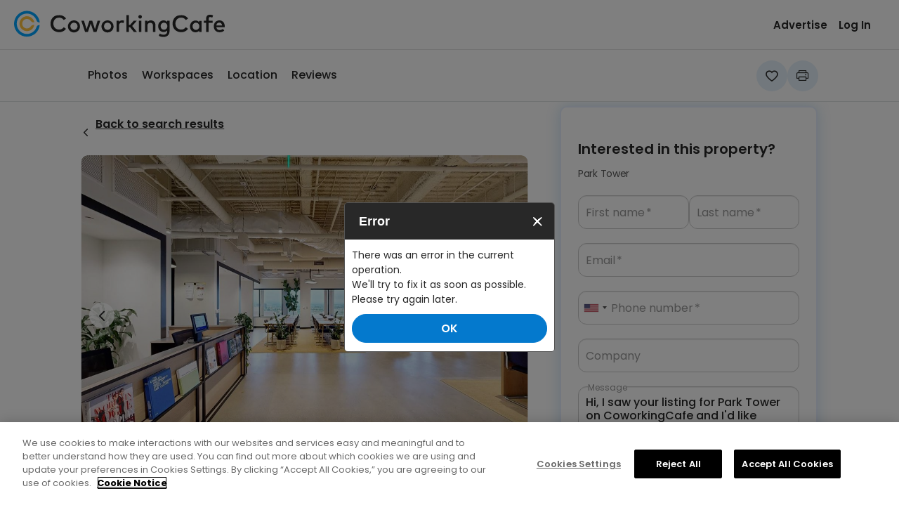

--- FILE ---
content_type: text/html; charset=utf-8
request_url: https://www.coworkingcafe.com/coworking-property/us/ca/costa-mesa/park-tower/
body_size: 16800
content:

<!DOCTYPE html>
<html lang="en">
<head>
    <meta charset="utf-8">
    <meta http-equiv="X-UA-Compatible" content="IE=edge">
    <meta name="viewport" content="width=device-width, initial-scale=1">
    <meta name="theme-color" content="#FFFFFF" />


    
	
    <title>Shared workspaces at WeWork, Park Tower, Costa Mesa, CA | CoworkingCafe</title>
    <meta name="description" content="Like the amenities & availability at Park Tower? Book coworking space now at 695 Town Center Dr. Suite 1100, Costa Mesa, CA 92626.">
    <meta name="author" content="Yardi Systems, Inc.">
    <link rel="canonical" href="https://www.coworkingcafe.com/coworking-property/us/ca/costa-mesa/park-tower/" />




    <link rel="manifest" href="/Scripts/manifest.json" />
    <link rel="icon" href="https://www.coworkingcafe.com/WhiteLabelSites/CoworkingCafe/Images/cw-favicon.ico" type="image/x-icon" />
    <link rel="dns-prefetch" href="https://cdn.sharketyprop.com">
    <link rel="dns-prefetch" href="https://onesignal.com">
    <link rel="dns-prefetch" href="https://cdn.coworkingcafe.com" />
    <link rel="preconnect" href="https://cdn.coworkingcafe.com" />
    <link rel="dns-prefetch" href="https://cdn.cookielaw.org" />
    <link rel="preconnect" href="https://cdn.cookielaw.org" />
    <link rel="preconnect" href="https://www.clarity.ms" />
    <link rel="preload" href="https://cdn.coworkingcafe.com/WhiteLabelSites/CoworkingCafe/fonts/Poppins-Regular.woff2" as="font" type="font/woff2" crossorigin>


    <link href="https://cdn.coworkingcafe.com/bundles/CoworkingCafe/css/UJo5OOvb9OIMCbDqR3O3sgkUfpxG8eonn5WB6f-6kBM1.css" rel="stylesheet" />
    
	



    
	<link rel="dns-prefetch" href="https://maps.googleapis.com" />


    <script>
        (function (w, d, s, l, i) {
            w[l] = w[l] || []; w[l].push({
                'gtm.start':
                    new Date().getTime(), event: 'gtm.js'
            }); var f = d.getElementsByTagName(s)[0],
                j = d.createElement(s), dl = l != 'dataLayer' ? '&l=' + l : ''; j.async = true; j.src =
                'https://www.googletagmanager.com/gtm.js?id=' + i + dl; f.parentNode.insertBefore(j, f);
        })(window, document, 'script', 'dataLayer', 'GTM-NZ96RJG');
        CCILS = window.CCILS || {};
        CCILS.domain = "https://www.coworkingcafe.com";
        CCILS.cdnDomain = "https://cdn.coworkingcafe.com/";


            CCILS.enabledSearchApiAutocomplete = true;
			CCILS.displayCountryInAutocomplete = true;
			CCILS.removeCountry = false;
			CCILS.countries = JSON.parse('["AE","AL","AM","AO","AR","AT","AU","AW","BA","BD","BE","BG","BH","BR","BS","BW","CA","CH","CI","CL","CN","CO","CR","CW","CY","CZ","DE","DK","DO","EC","EE","EG","ES","ET","FI","FR","GB","GE","GH","GI","GP","GR","GT","HK","HR","HT","HU","ID","IE","IL","IN","IT","JM","JP","KE","KG","KH","KR","KW","KZ","LA","LB","LK","LT","LU","LV","MA","MN","MQ","MT","MU","MX","MY","NE","NG","NL","NO","NZ","PA","PE","PH","PK","PL","PT","QA","RO","RS","SA","SE","SG","SI","SK","SN","SV","TH","TN","TR","TW","TZ","US","UY","UZ","VE","VN","ZA","ZW"]');
			CCILS.defaultCountriesCondition = "(US OR CA)";
			CCILS.internationalCountriesCondition = "(AE OR AL OR AM OR AO OR AR OR AT OR AU OR AW OR BA OR BD OR BE OR BG OR BH OR BR OR BS OR BW OR CH OR CI OR CL OR CN OR CO OR CR OR CW OR CY OR CZ OR DE OR DK OR DO OR EC OR EE OR EG OR ES OR ET OR FI OR FR OR GB OR GE OR GH OR GI OR GP OR GR OR GT OR HK OR HR OR HT OR HU OR ID OR IE OR IL OR IN OR IT OR JM OR JP OR KE OR KG OR KH OR KR OR KW OR KZ OR LA OR LB OR LK OR LT OR LU OR LV OR MA OR MN OR MQ OR MT OR MU OR MX OR MY OR NE OR NG OR NL OR NO OR NZ OR PA OR PE OR PH OR PK OR PL OR PT OR QA OR RO OR RS OR SA OR SE OR SG OR SI OR SK OR SN OR SV OR TH OR TN OR TR OR TW OR TZ OR UY OR UZ OR VE OR VN OR ZA OR ZW)";
			CCILS.autocompleteBoostField = "coworking_listings";
			CCILS.autocompleteAddressLabel = "Coworking spaces:";
			CCILS.autocompleteSpaceLabel = "See spaces near:";
			CCILS.site = "cw";
			CCILS.ssoGetSession = "/SSO/GetSession?redirectUrl=";
			CCILS.ssoLogin = "/SSO/RemoteLogin?returnUrl=";
			CCILS.ssoLogout = "/SSO/RemoteLogout?returnUrl=";
			CCILS.searchApiAutocomplete = "https://search.commercialcafe.com/v1/Autocomplete/GetSuggestionsAsync";
            CCILS.coworkingOnly = true;
            CCILS.wlsiteHasLocationAutocompleteRedirect = "True";
            CCILS.wlsiteHasFlyout = "True";
            CCILS.wlsiteHasCoworkingPageRedesign = true;
            CCILS.wlsiteHasTraditionalSpaceSectionOrder = false;
            CCILS.pageSourceEnum = JSON.parse('{"None":"","PropertySearchPage":"PropertySearchResult","PropertyDetailsPage":"PropertyDetailsPage","PropertyHeaderDetailsPage":"PropertyHeaderDetailsPage","PropertyWorkspaceDetailsPage":"PropertyWorkspaceDetailsPage","PropertyFlyout":"PropertyFlyout","PropertyWorkspaceFlyout":"PropertyWorkspaceFlyout","PropertySearchMap":"MapPopup","PropertyCompareAll":"PropertyCompareAll","PropertyCompare":"PropertyCompare","BrokerSearchPage":"BrokerSearchResult","BrokerDetailsPage":"BrokerDetailsPage","FeaturedBrokerAd":"FeaturedBrokerAd","BrokerPropertyDetailsPage":"BrokerPropertyDetailsPage","ReachOutDetailsPage":"ReachOutDetailsPage","ContactForPricingDetailsPage":"ContactForPricingDetailsPage","ContactForPricingSearchPage":"ContactForPricingSearchPage","OfficeSpaceCalculator":"OfficeSpaceCalculator","OfficeLeaseCalculator":"OfficeLeaseCalculator","PropertyBrokerDetailsPage":"PropertyBrokerDetailsPage","ContactForPricingBrokerDetailsPage":"ContactForPricingBrokerDetailsPage"}');
            CCILS.pageSourceEnumValues = JSON.parse('{"None":"None","PropertySearchPage":"PropertySearchPage","PropertyDetailsPage":"PropertyDetailsPage","PropertyHeaderDetailsPage":"PropertyHeaderDetailsPage","PropertyWorkspaceDetailsPage":"PropertyWorkspaceDetailsPage","PropertyFlyout":"PropertyFlyout","PropertyWorkspaceFlyout":"PropertyWorkspaceFlyout","PropertySearchMap":"PropertySearchMap","PropertyCompareAll":"PropertyCompareAll","PropertyCompare":"PropertyCompare","BrokerSearchPage":"BrokerSearchPage","BrokerDetailsPage":"BrokerDetailsPage","FeaturedBrokerAd":"FeaturedBrokerAd","BrokerPropertyDetailsPage":"BrokerPropertyDetailsPage","ReachOutDetailsPage":"ReachOutDetailsPage","ContactForPricingDetailsPage":"ContactForPricingDetailsPage","ContactForPricingSearchPage":"ContactForPricingSearchPage","OfficeSpaceCalculator":"OfficeSpaceCalculator","OfficeLeaseCalculator":"OfficeLeaseCalculator","PropertyBrokerDetailsPage":"PropertyBrokerDetailsPage","ContactForPricingBrokerDetailsPage":"ContactForPricingBrokerDetailsPage"}');
            CCILS.defaultILSWorkspaceCategory = CCILS.wlsiteHasCoworkingPageRedesign ? "Desks": "";
            CCILS.moreFilterSuffix = 'MoreFilter';
            CCILS.autocompleteResultsNumber = 3;
			
				CCILS.enableBlueshift = false;
				CCILS.enableYAnalitycs = true;
				CCILS.whiteLabelSite = { Name: "CoworkingCafe", International: true, HasHomePage:true, VirtualDirectory: "" };
				CCILS.isAnalyticsReady = false;
                CCILS.isMobile = false;
                CCILS.isTablet = false;
			


			function onYanalyticsReady() {
				CCILS.isAnalyticsReady = true;
		    }

        function saveScreenResolution() {
            var screenWidthElement = document.getElementById('ScreenWidth');
            var screenHeightElement = document.getElementById('ScreenHeight');

            if (screenWidthElement && screenHeightElement) {
                var screenWidth = parseInt((document.documentElement.clientWidth || document.body.clientWidth) / 2);
                var screenHeight = (document.documentElement.clientHeight || document.body.clientHeight) - 120;

                var mapContainer = document.getElementById('map_container');
                if (mapContainer) {
                    screenWidth = mapContainer.offsetWidth;
                    screenHeight = mapContainer.offsetHeight;
                }
                if (screenWidth > 0) {
                    screenWidthElement.value = screenWidth;
                }
                if (screenHeight > 0) {
                    screenHeightElement.value = screenHeight;
                }
            }
        }

            window.onload = saveScreenResolution;
            window.onresize = saveScreenResolution;
    </script>
    
    <script async src="https://api.yardianalytics.com/static/yanalytics/1.0.5/yanalytics.js?environment=PROD&debug=&YA_key=123&ClientID=cw&onready=onYanalyticsReady"></script>

</head>
<body role="document" class="content-page">
	<noscript><iframe src="https://www.googletagmanager.com/ns.html?id=GTM-NZ96RJG" height="0" width="0" style="display:none;visibility:hidden"></iframe></noscript>

	<button type="button" onclick="CCILS.lib.skipToTarget('mainContent')" class="skip-to-main" aria-label="Skip to Main Content">Skip to Main Content</button>
	
	

<nav id="masthead" class="navbar navbar-default" role="banner">

    <div class="navbar-header">

        
    <a href="https://www.coworkingcafe.com/" title="CoworkingCafe" class="logo">
        <div id="logo-main"></div>
    </a>


        <button type="button" class="navbar-toggle collapsed navbar-navigation-mobile" data-toggle="collapse" data-target="#navbarNavigation" aria-label="Menu" aria-expanded="false">
            <span class="icon-bar"></span>
            <span class="icon-bar"></span>
            <span class="icon-bar"></span>
            <span class="close-nav"></span>
        </button>


    </div>

    <div class="navbar-navigation collapse navbar-collapse" id="navbarNavigation">
        <div>
            <div class="navigation navbar-align-right" id="navigation" role="navigation" aria-label="main navigation">
                <div>

                    

        <div id="secondary">
                <ul class="nav navbar-nav navbar-right" role="menu">
                                <li role="presentation"><a role="menuitem" href="https://www.coworkingcafe.com/premium-listings">Advertise</a></li>
                            <li class="_logIn" role="presentation"><a role="menuitem" href="javascript:CCILS.navbar.login();" automation-id="login-button"><span class="ic-user"></span>Log In</a></li>

                </ul>

        </div>
    

                </div>
            </div>

            

    

        </div>
    </div>
</nav>


	
	
    <div class="second-navbar">
        <div class="second-navbar-content">
            <div class="navbar-tool">

<div class="page-action-bar action-nav" role="navigation" aria-label="listing details navigation">
    <div class="inner">
<ul>
    <li id="photoSectionTab">
        <a href="#photoSection" class="scroll-anchor btn">Photos</a>
    </li>
    
    
        <li id="workspacesSectionTab">
            <a href="#workspacesSection" class="scroll-anchor btn">Workspaces</a>
        </li>

    <li id="locationSectionTab"><a href="#locationSection" class="scroll-anchor btn">Location</a></li>


    

    <li id="reviewsSectionTab">
        <a href="#reviewsSection" class="scroll-anchor btn">Reviews</a>
    </li>
</ul>
    </div>
</div>

                <div id="floatingActionButton" class="fab hidden" aria-hidden="true">
                        <button type="button"
                                class="btn btn-primary btn-contact reserve_space_details_navbar"
                                data-id="13790"
                                data-name="Park Tower"
                                data-type="3"
                                id="fabContact"
                                aria-label="Contact">
                            Contact
                        </button>
                </div>
                <div class="action-icons">


    <div class="class-favorite nologin" title="Park Tower">
        <button id="addToFavorites" class="ic-fav action-icon" type="button" aria-label="Save Park Tower to favorites" data-text="Save" data-favorite-id="0" data-property-id="13790" data-property-source-type="3" data-city-url=""></button>
    </div>


                    <button type="button" class="coworkingBrochure" aria-label="Open eBrochure"><span class="ic-print action-icon"></span></button>
                </div>
            </div>
        </div>
    </div>



	<div id="mainContent">
		










<script type="application/ld+json">
    {"@type":"ItemPage","breadcrumb":{"@context":"http://schema.org","@type":"BreadcrumbList","itemListElement":[{"@type":"ListItem","position":"1","item":{"@id":"https://www.coworkingcafe.com","name":"CoworkingCafe","@type":"Thing"}},{"@type":"ListItem","position":"2","item":{"@id":"https://www.coworkingcafe.com/coworking-space/us/ca/","name":"CA","@type":"Thing"}},{"@type":"ListItem","position":"3","item":{"@id":"https://www.coworkingcafe.com/coworking-space/us/ca/costa-mesa/","name":"Costa Mesa","@type":"Thing"}}]},"mainEntity":{"url":"http://www.coworkingcafe.com/coworking-property/us/ca/costa-mesa/park-tower/","telephone":"","description":"<p>Orange County sunshine meets professional sophistication at our South Coast Metro coworking space. One floor in this 15-story building are dedicated to WeWork, boasting sleek private offices, collaborative conference rooms, and art-filled lounges to connect and inspire your team. Proximity to both Los Angeles and San Diego allows you to expand operations easily from this location. Plus, onsite parking makes commuting a breeze. Amid countless shops, a performing arts center, and just moments from the ocean, it’s easy to mix work with play at our South Coast Metro office space. Schedule a visit to find out more.</p>","address":{"@type":"PostalAddress","streetAddress":"695 Town Center Dr. Suite 1100, Costa Mesa, CA 92626","addressLocality":"Costa Mesa","addressRegion":"CA","postalCode":"92626","addressCountry":"US"},"geo":{"@type":"GeoCoordinates","latitude":33.6920080,"longitude":-117.8843451},"image":"https://cdn.coworkingcafe.com/images/911C13E0-7A9D-11EF-945A-0E85BCBEC943/911c13e0-7a9d-11ef-945a-0e85bcbec943_0.jpg","openingHoursSpecification":[],"@type":"LocalBusiness","name":"Park Tower","@id":"http://www.coworkingcafe.com/coworking-property/us/ca/costa-mesa/park-tower/"},"@context":"http://schema.org"}
</script>



<div class="property-details-container content-wrapper has-secondary gallery-hero-section" role="main">
    <div class="property-details-overview page-overview">
        <div class="overview-section inner">



    <div class="back-to-search">
        <button type="button"
                class="section-action ic-left"
                onclick="CCILS.detailsShared.backToSearch(this.dataset.href)"
                aria-label="Back to search results"
                data-href="https://www.coworkingcafe.com/coworking-space/us/ca/costa-mesa"
                data-location="us/ca/costa-mesa">
            Back to search results
        </button>
    </div>

        </div>
    </div>
    <section id="photoSection" class="target-content">
        <div class="property-details-overview page-overview">
            <div class="overview-section inner">


<div class="carousel slide photos-carousel gallery-controller" id="photoCarousel0" data-items="1" data-interval="false" role="region" aria-roledescription="carousel" data-ride="carousel" data-hide-controls-on-edges="true">
        <button class="carousel-control left" href="#photoCarousel0" data-slide="prev" aria-label="Previous slide" aria-controls="carousel_photoCarousel0">
            <i class="ic-left excluded ignoreListingClick"></i>
        </button>
            <ul class="metro-gallery" data-items="[{&quot;src&quot;:&quot;https://cdn.coworkingcafe.com/images/911C13E0-7A9D-11EF-945A-0E85BCBEC943/911c13e0-7a9d-11ef-945a-0e85bcbec943_0.jpg&quot;,&quot;alt&quot;:&quot;Park Tower&quot;,&quot;title&quot;:&quot;&quot;,&quot;video&quot;:&quot;&quot;},{&quot;src&quot;:&quot;https://cdn.coworkingcafe.com/images/B11301AE-A149-11EF-A57E-0E85BCBEC943/b11301ae-a149-11ef-a57e-0e85bcbec943_1.jpg&quot;,&quot;alt&quot;:&quot;Park Tower&quot;,&quot;title&quot;:&quot;&quot;,&quot;video&quot;:&quot;&quot;},{&quot;src&quot;:&quot;https://cdn.coworkingcafe.com/images/AFCACDD6-A149-11EF-8E02-0E85BCBEC943/afcacdd6-a149-11ef-8e02-0e85bcbec943_2.jpg&quot;,&quot;alt&quot;:&quot;Park Tower&quot;,&quot;title&quot;:&quot;&quot;,&quot;video&quot;:&quot;&quot;},{&quot;src&quot;:&quot;https://cdn.coworkingcafe.com/images/B0224F3E-A149-11EF-8E03-0E85BCBEC943/b0224f3e-a149-11ef-8e03-0e85bcbec943_3.jpg&quot;,&quot;alt&quot;:&quot;Park Tower&quot;,&quot;title&quot;:&quot;&quot;,&quot;video&quot;:&quot;&quot;}]">
        </ul>
            <div id="carousel_photoCarousel0" class="carousel-inner" >
                    <div class="item active" data-slide="0" aria-roledescription="slide" role="group" aria-label="Current Slide 1 of 4" tabindex="0">
                        

<img   fetchpriority="high"   src="https://cdn.coworkingcafe.com/images/911C13E0-7A9D-11EF-945A-0E85BCBEC943/911c13e0-7a9d-11ef-945a-0e85bcbec943_0.jpg?height=675" alt="Park Tower" title="" class="gallery-photo" />


                    </div>
                    <div class="item " data-slide="1" aria-roledescription="slide" role="group" aria-label="Current Slide 2 of 4" tabindex="0">
                        

<img   loading="lazy"   src="https://cdn.coworkingcafe.com/images/B11301AE-A149-11EF-A57E-0E85BCBEC943/b11301ae-a149-11ef-a57e-0e85bcbec943_1.jpg?height=675" alt="Park Tower" title="" class="gallery-photo" />


                    </div>
                    <div class="item " data-slide="2" aria-roledescription="slide" role="group" aria-label="Current Slide 3 of 4" tabindex="0">
                        

<img   loading="lazy"   src="https://cdn.coworkingcafe.com/images/AFCACDD6-A149-11EF-8E02-0E85BCBEC943/afcacdd6-a149-11ef-8e02-0e85bcbec943_2.jpg?height=675" alt="Park Tower" title="" class="gallery-photo" />


                    </div>
                    <div class="item " data-slide="3" aria-roledescription="slide" role="group" aria-label="Current Slide 4 of 4" tabindex="0">
                        

<img   loading="lazy"   src="https://cdn.coworkingcafe.com/images/B0224F3E-A149-11EF-8E03-0E85BCBEC943/b0224f3e-a149-11ef-8e03-0e85bcbec943_3.jpg?height=675" alt="Park Tower" title="" class="gallery-photo" />


                    </div>
            </div>
                <button class="carousel-control right" href="#photoCarousel0" data-slide="next" title="Next slide" aria-controls="carousel_photoCarousel0">
                    <i class="ic-right excluded ignoreListingClick"></i>
                </button>
            <div class="gallery-buttons">
                            </div>
    </div>
            </div>
        </div>
    </section>
    <div class="property-details-overview page-overview">
        <div class="overview-section inner">
            <div class="property-details target-content" id="detailsSection" tabindex="-1">
                <input id="PropertyId" class="hidden" value="13790" />
                <input id="CityUrl" class="hidden" value="us/ca/costa-mesa" />
                <div class="property-header">
                    <h1>Park Tower</h1>
                </div>
                <div class="location">
                    <h2>695 Town Center Dr. Suite 1100, Costa Mesa, CA 92626</h2>
                </div>
                <div class="property-info">


                        <span class="company-name with-separator">
                            WeWork
                        </span>
                                            <div class="review-title">
                            <span class="review-rating">
                                <span class="ic-rating-star-selected">4.9</span>
                                <a href="#reviewsSection" class="scroll-anchor">85 reviews</a>
                            </span>
                        </div>
                </div>
            </div>
        </div>
    </div>
    <div class="page-action-bar-bottom action-contact psrk-mobileonly">
        <a id="brokerLeasingAgentTab" href="#contactContainer" class="scroll-anchor btn btn-primary btn-anchor">Contact Property</a>
    </div>

    <div>
        <div class="property-details-content page-content cw-details">
            <div class="inner">
<section class="property-details-characteristics content-card target-content">

                        <div class="property-details-description">
                            <div class="description-text">
                                <p>Orange County sunshine meets professional sophistication at our South Coast Metro coworking space. One floor in this 15-story building are dedicated to WeWork, boasting sleek private offices, collaborative conference rooms, and art-filled lounges to connect and inspire your team. Proximity to both Los Angeles and San Diego allows you to expand operations easily from this location. Plus, onsite parking makes commuting a breeze. Amid countless shops, a performing arts center, and just moments from the ocean, it’s easy to mix work with play at our South Coast Metro office space. Schedule a visit to find out more.</p>
                            </div>
                            <button class="view-more" type="button" aria-expanded="false" onclick="CCILS.toggleUtils.toggleDescription(event);">
                                <span>Read more</span>
                                <span>Read less</span>
                            </button>
                        </div>
                    </section>
                
                    <section id="highlightsSection" class="content-card target-content" tabindex="-1">

<div class="amenities-wrapper">

<div class="ica-amenities ica-phone">Phone</div>
<div class="ica-amenities ica-it_support">IT support</div>
<div class="ica-amenities ica-professional___social_events">Professional &amp; social events</div>
<div class="ica-amenities ica-printer">Printer</div>
<div class="ica-amenities ica-bike_storage">Bike storage</div>
    <div>
        <button id="ShowAllAmenitiesButton" class="section-action ic-arrow-left"
                type="button"
                aria-controls="AllAmenities_popup"
                aria-expanded="false">
            Show all amenities
        </button>
    </div>

</div>

                    </section>



            </div>

            <div class="page-content-secondary">
                <div id="pageContentSecondaryInner">
                    <div id="contactContainer" class="secondary-content psrk-non-mobileonly contact-card" role="form" aria-labelledby="broker-title">    <section id="propertyContact" class="content-card target-content coworking-content-card main-container">
        <div class="broker-details">
            <h2>Interested in this property?</h2>
            <h3>Park Tower</h3>
        </div>

        <div id="PropertyContactForm" class="contact_container" style="display:block">

<form action="/Contact/Property" data-ajax="true" data-ajax-begin="CCILS.contact.contactBegin" data-ajax-failure="CCILS.contact.contactFailure" data-ajax-method="POST" data-ajax-success="CCILS.contact.contactSuccess" id="contactform" method="post" name="contactform"><input data-val="true" data-val-number="The field BrokerId must be a number." data-val-required="The BrokerId field is required." id="BrokerId" name="BrokerId" type="hidden" value="0" /><input data-val="true" data-val-number="The field BrokerType must be a number." data-val-required="The BrokerType field is required." id="BrokerType" name="BrokerType" type="hidden" value="0" /><input data-val="true" data-val-required="The NotRequiredUseTypeDropdown field is required." id="NotRequiredUseTypeDropdown" name="NotRequiredUseTypeDropdown" type="hidden" value="False" /><input data-val="true" data-val-number="The field ObjectId must be a number." data-val-required="The ObjectId field is required." id="PropertyIdContactForm" name="ObjectId" type="hidden" value="13790" /><input data-val="true" data-val-required="The PropertyType field is required." id="PropertyType" name="PropertyType" type="hidden" value="Coworking" /><input id="CoworkingServiceType" name="CoworkingServiceType" type="hidden" value="" /><input data-val="true" data-val-number="The field PropertyContactId must be a number." data-val-required="The PropertyContactId field is required." id="PropertyContactId" name="PropertyContactId" type="hidden" value="0" /><input id="PropertyName" name="PropertyName" type="hidden" value="Park Tower" /><input id="BrokerName" name="BrokerName" type="hidden" value="" /><input id="ContactRouteName" name="ContactRouteName" type="hidden" value="PropertyContact" /><input id="PageSource" name="PageSource" type="hidden" value="PropertyDetailsPage" /><input id="EventSource" name="EventSource" type="hidden" value="ContactForm" /><input data-val="true" data-val-required="The PropertyDetailedType field is required." id="PropertyDetailedType" name="PropertyDetailedType" type="hidden" value="Any" /><input data-val="true" data-val-required="The ListingType field is required." id="ListingType" name="ListingType" type="hidden" value="Any" /><input data-val="true" data-val-required="The AdditionalRequestTour field is required." id="AdditionalRequestTour" name="AdditionalRequestTour" type="hidden" value="False" /><input data-val="true" data-val-required="The ShowRequestTourMessage field is required." id="ShowRequestTourMessage" name="ShowRequestTourMessage" type="hidden" value="False" /><input id="ContactBrokerTrackMetaJSON" name="ContactBrokerTrackMetaJSON" type="hidden" value="{&quot;PropertyType&quot;:&quot;Coworking&quot;,&quot;Source&quot;:&quot;PropertyDetailsPage&quot;}" /><input id="YanalyticsContactEventWrapper_brokerId" name="YanalyticsContactEventWrapper.brokerId" type="hidden" value="" /><input id="YanalyticsContactEventWrapper_propertyId" name="YanalyticsContactEventWrapper.propertyId" type="hidden" value="Coworking_13790" /><input id="YanalyticsContactEventWrapper_name" name="YanalyticsContactEventWrapper.name" type="hidden" value="contact_property" /><input id="YanalyticsContactEventWrapper_location_CityUrl" name="YanalyticsContactEventWrapper.location.CityUrl" type="hidden" value="us/ca/costa-mesa/" /><input data-val="true" data-val-required="The IsFromMobile field is required." id="IsFromMobile" name="IsFromMobile" type="hidden" value="False" /><input data-val="true" data-val-required="The PhoneAvailableOnUserForm field is required." id="PhoneAvailableOnUserForm" name="PhoneAvailableOnUserForm" type="hidden" value="True" /><input id="HasOneStepContactForm" name="HasOneStepContactForm" type="hidden" value="False" /><input data-val="true" data-val-required="The LeadPageSource field is required." id="LeadPageSource" name="LeadPageSource" type="hidden" value="PropertyDetailsPage" /><input id="reCaptchaFormIdValue" name="reCaptchaFormIdValue" type="hidden" value="" /><input id="reCaptchaWidgetIdValue" name="reCaptchaWidgetIdValue" type="hidden" value="" /><input id="GCLID" name="GCLID" type="hidden" value="" /><input id="ComparePropertyIds" name="ComparePropertyIds" type="hidden" value="" />    <div class="name-field">
        <div class="field">
            <input aria-required="true" autocomplete="given-name" automationId="contact-first-name" class="form-control" data-val="true" data-val-length="Your name exceeds 50 characters" data-val-length-max="50" data-val-regex="Name can contain letters, empty spaces, apostrophe(&#39;), period(.) and minus(-)" data-val-regex-pattern="^[A-Za-z-.\&#39;]+([A-Za-z-.\&#39;\s]*)$" data-val-required="First name is required" id="FirstName" name="FirstName" placeholder="First name*" type="text" value="" />
            <label class="field-required" for="FirstName">First name</label>
            <span class="field-validation-valid" data-valmsg-for="FirstName" data-valmsg-replace="true"></span>
        </div>
        <div class="field">
            <input aria-required="true" autocomplete="family-name" automationId="contact-last-name" class="form-control" data-val="true" data-val-length="Your name exceeds 50 characters" data-val-length-max="50" data-val-regex="Name can contain letters, empty spaces, apostrophe(&#39;), period(.) and minus(-)" data-val-regex-pattern="^[A-Za-z-.\&#39;]+([A-Za-z-.\&#39;\s]*)$" data-val-required="Last name is required" id="LastName" name="LastName" placeholder="Last name*" type="text" value="" />
            <label class="field-required" for="LastName">Last name</label>
            <span class="field-validation-valid" data-valmsg-for="LastName" data-valmsg-replace="true"></span>
        </div>
    </div>
    <div class="field">
        <input aria-required="true" autocomplete="email" automationId="contact-email" class="form-control" data-val="true" data-val-length="Your email exceeds 100 characters" data-val-length-max="100" data-val-regex="Invalid email format" data-val-regex-pattern="^\w+([-+.&#39;]\w+)*@\w+([-.]\w+)*\.\w+([-.]\w+)*$" data-val-required="Email is required" id="Email" name="Email" placeholder="Type email*" type="email" value="" />
        <label class="field-required" for="Email">Email</label>
        <span class="field-validation-valid" data-valmsg-for="Email" data-valmsg-replace="true"></span>
    </div>
    <div class="field">
        
<input class="phone" data-val="true" data-val-phonerequiredinternational="Invalid phone number." data-val-required="Phone number is required" id="Phone" name="Phone" type="hidden" value="" /><input aria-required="true" autocomplete="tel-national" automationId="contact-phone" class="form-control" data-val="true" data-val-phonerequiredinternational="Invalid phone number." id="IntlPhone" name="IntlPhone" placeholder="Type phone number*" type="tel" value="" /><label class="field-required" for="Phone" id="phoneLabel">Phone number</label><span class="field-validation-valid" data-valmsg-for="IntlPhone" data-valmsg-replace="true"></span>        <span class="field-validation-valid" data-valmsg-for="Phone" data-valmsg-replace="true"></span>

    </div>
        <div class="field hidden" id="workspaceTypeSection" data-objectId="13790"></div>
    <div id="workspaceField" class="field" style="display:none;">
        <input aria-required="true" automationId="contact-workspaces" class="form-control" data-val="true" data-val-isteamsizerequired="Team size is required" data-val-number="The field Team size must be a number." data-val-range="Team size exceeds 200 characters." data-val-range-max="2147483647" data-val-range-min="1" id="TeamSize" min="1" name="TeamSize" placeholder="Team size*" step="1" type="number" value="" />
        <label class="field-required" for="TeamSize">Team size</label>
        <span class="field-validation-valid" data-valmsg-for="TeamSize" data-valmsg-replace="true"></span>
    </div>
    <div id="companyNameField" class="field">
        <input automationId="contact-company" class="form-control" data-val="true" data-val-length="Your company name exceeds 100 characters" data-val-length-max="100" data-val-requiredifcoworking="Company name is required" id="CompanyName" name="CompanyName" placeholder="Company name" type="text" value="" />
        <label for="CompanyName">Company</label>
        <span class="field-validation-valid" data-valmsg-for="CompanyName" data-valmsg-replace="true"></span>
    </div>
        <div class="field">
            <textarea automationId="contact-message" class="form-control" cols="20" data-val="true" data-val-length="Your message exceeds 2000 characters" data-val-length-max="2000" id="Message" name="Message" placeholder="Message" rows="3">
Hi, I saw your listing for Park Tower on CoworkingCafe and I&#39;d like someone to get back to me with more information about your workspaces.</textarea>
            <label for="Message">Message</label>
            <span class="field-validation-valid" data-valmsg-for="Message" data-valmsg-replace="true"></span>
        </div>
        <div class="schedule-tour-container">
            <input data-val="true" data-val-required="The ScheduleTourCheck field is required." id="ScheduleTourCheck" name="ScheduleTourCheck" type="checkbox" value="true" /><input name="ScheduleTourCheck" type="hidden" value="false" />
            <span>I would like to schedule a tour</span>
        </div>
<input id="RecaptchaEnabled" name="RecaptchaEnabled" type="hidden" value="True" /><input id="ReCaptchaElements_ReCaptchaSiteKey" name="ReCaptchaElements.ReCaptchaSiteKey" type="hidden" value="6LcFvuMUAAAAALUlAK5MRy3jAm3g2ziqjHFbccXJ" />        <div id="recaptcha_widget_1768869337_0_0_13790">
            <input class="form-control validateHidden" id="ReCaptchaElements_ReCaptchaResponse" name="ReCaptchaElements.ReCaptchaResponse" type="hidden" value="" />
            <span class="field-validation-valid" data-valmsg-for="ReCaptchaElements.ReCaptchaResponse" data-valmsg-replace="true" id="captcha-error"></span>
        </div>
        <div class="g-recaptcha"
             data-sitekey="6LcFvuMUAAAAALUlAK5MRy3jAm3g2ziqjHFbccXJ"
             data-size="invisible"
             data-callback="onSubmitRecaptcha"
             data-expired-callback="onExpiredRecaptcha">
        </div>
        <div class="field submit">
            <button class="btn btn-primary contact_contact_form" type="submit" onclick="CCILS.contact.validateRequestRecaptcha(event, '1768869337_0_0_13790'); CCILS.contact.settingFocusOnInvalidField('#contactform')" id="1768869337_0_0_13790" automationId="contact-submit-button"> Contact</button>
        </div>
            <label class="newsletter-label">
                <input data-val="true" data-val-required="The SubscribeToNewsletter field is required." id="SubscribeToNewsletter" name="SubscribeToNewsletter" type="checkbox" value="true" /><input name="SubscribeToNewsletter" type="hidden" value="false" />
                Subscribe to our newsletter for updates, insights, and industry news.
            </label>
        <div class="recaptcha-txt">
            This site is protected by reCAPTCHA and the Google
            <a href="https://policies.google.com/privacy">Privacy Policy</a> and
            <a href="https://policies.google.com/terms">Terms of Service</a> apply.
        </div>
        <script src="//www.google.com/recaptcha/api.js?hl=en" async defer></script>


<div>
    <label class="terms" style="font-weight:normal">
        <br />
        CoworkingCafe is a marketing lead generator. By continuing, you agree to the CoworkingCafe
        <b><a target="_blank" href="https://resources.yardi.com/legal/commercialcafe-terms-of-service/" rel="nofollow">Terms Of Service</a></b>
        and
        <b><a target="_blank" href="https://resources.yardi.com/legal/commercialcafe-privacy-policy/" rel="nofollow">Privacy Policy</a>.</b>
    </label>
</div></form>
        </div>

        <div id="bookableCTA" style="display:none">
            <button aria-label="View available workspaces"
                    aria-controls="workspacesSection"
                    aria-expanded="false" class="btn btn-primary contact_contact_form" id="viewWorkspaceBtn">
                View available workspaces
            </button>
            <input id="PropertyType" type="hidden" value="Coworking" />
        </div>

    </section>
</div>
                    <div class="secondary-content">
                        <section class="tools"></section>
                    </div>
                </div>
            </div>
        </div>
    </div>
</div>







	</div>

	
	
    <div class="property-additional-details-container property-details-container content-wrapper cw-details">
        <div class="property-details-content page-content">
            <div class="inner fullw-right">
                    <section id="workspacesSection" tabindex="-1" class="content-card target-content">

<h3 class="h2">Available Workspaces</h3>




<div class="ws-buttons">
        <button id="button-1-workspaceType" type="button" class="ws-filter" data-filter="Desks" tabindex="0">
            <span>Desks</span>
        </button>
        <button id="button-2-workspaceType" type="button" class="ws-filter" data-filter="MeetingRooms" tabindex="0">
            <span>Meeting Rooms</span>
        </button>
        <button id="button-3-workspaceType" type="button" class="ws-filter" data-filter="PrivateOffices" tabindex="0">
            <span>Private Offices</span>
        </button>
        <button id="button-5-workspaceType" type="button" class="ws-filter" data-filter="Memberships" tabindex="0">
            <span>Memberships</span>
        </button>
        <button id="button-6-workspaceType" type="button" class="ws-filter" data-filter="VirtualOffice" tabindex="0">
            <span>Virtual Office</span>
        </button>
        <button id="button-7-workspaceType" type="button" class="ws-filter" data-filter="EventSpace" tabindex="0">
            <span>Event Space</span>
        </button>
</div>



<div class="card-rail-container workspaces " id="workspaces13790" role="region" aria-label="Cards Rail">
    <button class="card-rail-nav prev" type="button" aria-label="Previous button" data-action="prev">
        <i class="ic-arrow-previous"></i>
    </button>
    <button class="card-rail-nav next" type="button" aria-label="Next button" data-action="next">
        <i class="ic-arrow-next"></i>
    </button>

    <div class="scrollable-cards" tabindex="0" aria-label="Cards">
            <div class="card-rail-item" aria-label="Slide 1 of 7" tabindex="-1">




<div class="workspace-item" role="listitem"
     data-category="Desks"
     data-id="2.0">
    <div class="workspace-container">
            <div class="workspace-foto">
                    <img src="https://cdn.coworkingcafe.com/WhiteLabelSites/CoworkingCafe/images/Workspaces/day-pass.jpg?width=288" loading="lazy" height="40" title="Day Pass">
            </div>

        <div class="workspace-details">
            <div class="workspace-name-price">
                <div class="workspace-name workspace-item">
                    <p>Day Pass</p>
                </div>
                <div class="workspace-price workspace-item">
                        <span class="ic-icon ic-currency">from $39/day</span>
                </div>



            </div>

                <div class="workspace-btn-action">
                        <button class="btn btn-primary btn-contact request_desk_day_pass"
                                data-id="13790"
                                data-name="Park Tower"
                                data-type="3"
                                data-cityUrl="us/ca/costa-mesa"
                                automation-id="workspace-card"
                                data-servicetype="Day Pass">
                            Get More Info
                        </button>
                </div>
        </div>
    </div>
</div>
            </div>
            <div class="card-rail-item" aria-label="Slide 2 of 7" tabindex="-1">




<div class="workspace-item" role="listitem"
     data-category="MeetingRooms"
     data-id="3.0">
    <div class="workspace-container">
            <div class="workspace-foto">
                    <img src="https://cdn.coworkingcafe.com/WhiteLabelSites/CoworkingCafe/images/Workspaces/meeting-room.jpg?width=288" loading="lazy" height="40" title="Meeting Room">
            </div>

        <div class="workspace-details">
            <div class="workspace-name-price">
                <div class="workspace-name workspace-item">
                    <p>Meeting Room</p>
                </div>
                <div class="workspace-price workspace-item">
                        <span>Contact for pricing</span>
                </div>



            </div>

                <div class="workspace-btn-action">
                        <button class="btn btn-primary btn-contact request_room_meeting_room"
                                data-id="13790"
                                data-name="Park Tower"
                                data-type="3"
                                data-cityUrl="us/ca/costa-mesa"
                                automation-id="workspace-card"
                                data-servicetype="Meeting Room">
                            Get Availability
                        </button>
                </div>
        </div>
    </div>
</div>
            </div>
            <div class="card-rail-item" aria-label="Slide 3 of 7" tabindex="-1">




<div class="workspace-item" role="listitem"
     data-category="PrivateOffices"
     data-id="4.0">
    <div class="workspace-container">
            <div class="workspace-foto">
                    <img src="https://cdn.coworkingcafe.com/WhiteLabelSites/CoworkingCafe/images/Workspaces/private-office.jpg?width=288" loading="lazy" height="40" title="Private Office">
            </div>

        <div class="workspace-details">
            <div class="workspace-name-price">
                <div class="workspace-name workspace-item">
                    <p>Private Office</p>
                </div>
                <div class="workspace-price workspace-item">
                        <span class="ic-icon ic-currency">from $430/month</span>
                </div>

                    <div class="workspace-capacity workspace-item">
                        <span class="ic-icon ic-user-circle">1 to 100 desks</span>
                    </div>


            </div>

                <div class="workspace-btn-action">
                        <button class="btn btn-primary btn-contact request_tour_private_office"
                                data-id="13790"
                                data-name="Park Tower"
                                data-type="3"
                                data-cityUrl="us/ca/costa-mesa"
                                automation-id="workspace-card"
                                data-servicetype="Private Office">
                            Schedule a Tour
                        </button>
                </div>
        </div>
    </div>
</div>
            </div>
            <div class="card-rail-item" aria-label="Slide 4 of 7" tabindex="-1">




<div class="workspace-item" role="listitem"
     data-category="Memberships"
     data-id="2.0">
    <div class="workspace-container">
            <div class="workspace-foto">
                    <img src="https://cdn.coworkingcafe.com/WhiteLabelSites/CoworkingCafe/images/Workspaces/coworking-membership.jpg?width=288" loading="lazy" height="40" title="Coworking Membership">
            </div>

        <div class="workspace-details">
            <div class="workspace-name-price">
                <div class="workspace-name workspace-item">
                    <p>Coworking Membership</p>
                </div>
                <div class="workspace-price workspace-item">
                        <span class="ic-icon ic-currency">from $220/month</span>
                </div>



            </div>

                <div class="workspace-btn-action">
                        <button class="btn btn-primary btn-contact contact_coworking_membership"
                                data-id="13790"
                                data-name="Park Tower"
                                data-type="3"
                                data-cityUrl="us/ca/costa-mesa"
                                automation-id="workspace-card"
                                data-servicetype="Coworking Membership">
                            Get a Quote
                        </button>
                </div>
        </div>
    </div>
</div>
            </div>
            <div class="card-rail-item" aria-label="Slide 5 of 7" tabindex="-1">




<div class="workspace-item" role="listitem"
     data-category="Memberships"
     data-id="7.0">
    <div class="workspace-container">
            <div class="workspace-foto">
                    <img src="https://cdn.coworkingcafe.com/WhiteLabelSites/CoworkingCafe/images/Workspaces/dedicated-desk.jpg?width=288" loading="lazy" height="40" title="Dedicated Desk">
            </div>

        <div class="workspace-details">
            <div class="workspace-name-price">
                <div class="workspace-name workspace-item">
                    <p>Dedicated Desk</p>
                </div>
                <div class="workspace-price workspace-item">
                        <span>Contact for pricing</span>
                </div>



            </div>

                <div class="workspace-btn-action">
                        <button class="btn btn-primary btn-contact request_desk_dedicated_desk"
                                data-id="13790"
                                data-name="Park Tower"
                                data-type="3"
                                data-cityUrl="us/ca/costa-mesa"
                                automation-id="workspace-card"
                                data-servicetype="Dedicated Desk">
                            Get a Quote
                        </button>
                </div>
        </div>
    </div>
</div>
            </div>
            <div class="card-rail-item" aria-label="Slide 6 of 7" tabindex="-1">




<div class="workspace-item" role="listitem"
     data-category="VirtualOffice"
     data-id="1.0">
    <div class="workspace-container">
            <div class="workspace-foto">
                    <img src="https://cdn.coworkingcafe.com/WhiteLabelSites/CoworkingCafe/images/Workspaces/virtual-office.jpg?width=288" loading="lazy" height="40" title="Virtual Office">
            </div>

        <div class="workspace-details">
            <div class="workspace-name-price">
                <div class="workspace-name workspace-item">
                    <p>Virtual Office</p>
                </div>
                <div class="workspace-price workspace-item">
                        <span class="ic-icon ic-currency">from $129/month</span>
                </div>



            </div>

                <div class="workspace-btn-action">
                        <button class="btn btn-primary btn-contact contact_virtual_office"
                                data-id="13790"
                                data-name="Park Tower"
                                data-type="3"
                                data-cityUrl="us/ca/costa-mesa"
                                automation-id="workspace-card"
                                data-servicetype="Virtual Office">
                            Get More Info
                        </button>
                </div>
        </div>
    </div>
</div>
            </div>
            <div class="card-rail-item" aria-label="Slide 7 of 7" tabindex="-1">




<div class="workspace-item" role="listitem"
     data-category="EventSpace"
     data-id="1.0">
    <div class="workspace-container">
            <div class="workspace-foto">
                    <img src="https://cdn.coworkingcafe.com/WhiteLabelSites/CoworkingCafe/images/Workspaces/event-space.jpg?width=288" loading="lazy" height="40" title="Event Space">
            </div>

        <div class="workspace-details">
            <div class="workspace-name-price">
                <div class="workspace-name workspace-item">
                    <p>Event Space</p>
                </div>
                <div class="workspace-price workspace-item">
                        <span>Contact for pricing</span>
                </div>



            </div>

                <div class="workspace-btn-action">
                        <button class="btn btn-primary btn-contact contact_event_space"
                                data-id="13790"
                                data-name="Park Tower"
                                data-type="3"
                                data-cityUrl="us/ca/costa-mesa"
                                automation-id="workspace-card"
                                data-servicetype="Event Space">
                            Get a Quote
                        </button>
                </div>
        </div>
    </div>
</div>
            </div>
    </div>
</div>


<script type="text/javascript">
    CCILS = window.CCILS || {};
    CCILS.workspaceTypes = 'Day Pass,Meeting Room,Private Office,Coworking Membership,Dedicated Desk,Virtual Office,Event Space';
    CCILS.workspaceCategoryTypes = '1,2,3,5,6,7';
</script>









                    </section>
            </div>
            <div class="inner">
                <section id="locationSection" class="content-card target-content nospaceborder" tabindex="-1">
                    <h2>695 Town Center Dr. Suite 1100, Costa Mesa, CA 92626</h2>



                    
                    <div class="gallery-controller" data-id="13790" data-name="Park Tower">
                        <ul id="mediaTabs">
                            <li class="mapTab mapLabel active"><a href="#mapContainer">Map</a></li>
                            <li class="mapTab streetLabel"><a href="#mapContainer">Street</a></li>
                        </ul>
                        <div class="tab-content">
                            <div id='mapContainer' class="tab-pane active" data-latitude="33.6920080" data-longitude="-117.8843451">
<div id="gmapContainer"></div>
                            </div>
                        </div>

<div class="nearby-map-legend" id="nearbyMapLegend" tabindex="-1"
  role="region"
  aria-label="Points of interest">
    <button type="button" class="nearby-transportation"><i class="poi-icons ic-poi-cw-transportation"></i>Transportation</button>
    <button type="button" class="nearby-hotels"><i class="poi-icons ic-poi-cw-hotels"></i>Hotels</button>
    <button type="button" class="nearby-restaurants"><i class="poi-icons ic-poi-cw-restaurants"></i>Restaurants</button>
    <button type="button" class="nearby-parking"><i class="poi-icons ic-poi-cw-parking"></i>Parking</button>
    <button type="button" class="nearby-car-rental"><i class="poi-icons ic-poi-cw-carrentalandmaintenance"></i><span>Car Rental</span></button>
    <button type="button" class="nearby-gas-station"><i class="poi-icons ic-poi-cw-fuelstation"></i>Gas Station</button>
</div>
    <div class="poi-branding poi-cw-branding mt-3"> Points of interest powered by <a rel="nofollow" target="_blank" href="http://www.openstreetmap.org/copyright">OpenStreetMap</a></div>
                    </div>
                </section>

                    <section id="walkscoreSection" class="content-card target-content" tabindex="-1">
<h3 class="h2 ws-coworking-title">Walk & ride</h3>
<ul class="walkscore-section">
        <li>
            <div class="walk-ride-sprite cw-icon-walk"></div>
            <div class="details-wrapper">
                <h4>Walk score</h4>
                <div>
                    <p>67<span>/100</span></p>
                    <span class="ws-description">Somewhat Walkable</span>
                </div>
            </div>
        </li>
            <li>
            <div class="walk-ride-sprite cw-icon-transit"></div>
            <div class="details-wrapper">
                <h4>Transit score</h4>
                <div>
                    <p>43<span>/100</span></p>
                    <span class="ws-description">Some Transit</span>
                </div>
            </div>
        </li>
            <li>
            <div class="walk-ride-sprite cw-icon-bike"></div>
            <div class="details-wrapper">
                <h4>Bike score</h4>
                <div>
                    <p>50<span>/100</span></p>
                    <span class="ws-description">Bikeable</span>
                </div>
            </div>
        </li>
</ul>

<div class="commute-walkscore-wrapper">
        <div class="commute">

        <button id="CoworkingCommuteButton" class="section-action"
                type="button"
                aria-controls="TBD"
                aria-expanded="false">
            Calculate your commute
        </button>
    </div>
    <div class="walk-score">
        <p>Powered by <a href="https://www.walkscore.com/how-it-works/" target="_blank" rel="nofollow"> Walk Score &#174;</a></p>
    </div>
</div>

                    </section>

                <section id="reviewsSection" class="content-card target-content" tabindex="-1">
<h3 class="h2" id="radioButtonsRating">Reviews</h3>

    <div class="google-reviews-section" data-google-rating-id="6264.0">
        <div class="review-title">
            <div class="review-rating">
                <span class="ic-rating-star-selected"></span>
                <span>4.9</span>
            </div>
            <span>
                View all <a href='https://search.google.com/local/reviews?placeid=ChIJyZ6XDqXf3IAROf2pO0__A0I&gl=us' class='review-link' target='_blank'><strong>85 reviews</strong></a> on Google
            </span>
        </div>

        <div class="reviews-container scroll-container" tabindex="0" role="region" aria-label="Scrollable reviews section">
                <div class="review-card">
                    <div class="review-rating">
                        <span class="ic-rating-star-selected"></span>
                        <span>5</span>
                    </div>
                    <h4 class="review-author">
                        Mario Sanchez Jr.
                    </h4>
                    <p class="review-date">
                        Dec 17 2025
                    </p>
                    <div class="review-text">
                        <p>I&#39;ve rented a 8-10 person office space here for 3+ years now. Still love it and appreciate all the small details that you don&#39;t get other places.

The staff is amazing! Constantly doing mini events every week - breakfast, snacks, lunches, games, etc. At first you don&#39;t think much of it. Then one day your running late to work on an empty stomach, to be happily surprised with homemade yogurt parfait &amp; fresh coffee. Or when you accidently spill coffee on your white shirt and have a zoom meeting in 5 mins - haha. The front desk quickly offered me a wework t-shirt.

The little things go a long way! Thank you Sandra, Jordan, &amp; Heather.</p>
                    </div>
                    <button class="section-action" type="button" onclick="CCILS.detailsShared.reviewButtonClick(this)" data-review-id="187871.0">
                        Read more
                    </button>
                </div>
                <div class="review-card">
                    <div class="review-rating">
                        <span class="ic-rating-star-selected"></span>
                        <span>5</span>
                    </div>
                    <h4 class="review-author">
                        Anna Ko
                    </h4>
                    <p class="review-date">
                        Dec 14 2025
                    </p>
                    <div class="review-text">
                        <p>Great place and the community team, especially Jordan, Heather, and Sandra, is awesome.</p>
                    </div>
                    <button class="section-action" type="button" onclick="CCILS.detailsShared.reviewButtonClick(this)" data-review-id="180604.0">
                        Read more
                    </button>
                </div>
                <div class="review-card">
                    <div class="review-rating">
                        <span class="ic-rating-star-selected"></span>
                        <span>5</span>
                    </div>
                    <h4 class="review-author">
                        Audri Grunauer
                    </h4>
                    <p class="review-date">
                        Dec 14 2025
                    </p>
                    <div class="review-text">
                        <p>Our time at WeWork was great! Staff were friendly &amp; helpful :) Our office space was private, clean &amp; comfortable. Would recommend to anyone who is interested in an office space.</p>
                    </div>
                    <button class="section-action" type="button" onclick="CCILS.detailsShared.reviewButtonClick(this)" data-review-id="180605.0">
                        Read more
                    </button>
                </div>
                <div class="review-card">
                    <div class="review-rating">
                        <span class="ic-rating-star-selected"></span>
                        <span>5</span>
                    </div>
                    <h4 class="review-author">
                        Jesse Lund
                    </h4>
                    <p class="review-date">
                        Dec 09 2025
                    </p>
                    <div class="review-text">
                        <p>Jordan at the front is an awesome help, always.</p>
                    </div>
                    <button class="section-action" type="button" onclick="CCILS.detailsShared.reviewButtonClick(this)" data-review-id="180606.0">
                        Read more
                    </button>
                </div>
                <div class="review-card">
                    <div class="review-rating">
                        <span class="ic-rating-star-selected"></span>
                        <span>4</span>
                    </div>
                    <h4 class="review-author">
                        Houssam Kabbani
                    </h4>
                    <p class="review-date">
                        Sep 27 2025
                    </p>
                    <div class="review-text">
                        <p>Very clean, professional and comfortable environment with plenty of amenities.</p>
                    </div>
                    <button class="section-action" type="button" onclick="CCILS.detailsShared.reviewButtonClick(this)" data-review-id="105289.0">
                        Read more
                    </button>
                </div>
        </div>

        <button class="section-action" type="button" onclick="CCILS.detailsShared.openReviewsPopup()">
            See all reviews
        </button>
    </div>

<div class="details-rating-container">
    <span id="openReviewBanner">
        <button type="button" class="btn btn-ghost-primary" id="writeReviewButton">Leave a review</button>
    </span>
</div>
                </section>


                    <section id="FAQSection" class="content-card white-bg content-card-faq target-content accordionSection">


<h3 class="h2">Frequently Asked Questions</h3>
<ul class="accordion">
            <li class='accordion-item is-active'>
                <div class="h4">
                    <button class="accordion-title btn-clear" type="button" aria-expanded="true" aria-controls="sect_0" id="accordionId_0">
                        Once I’m a member, can I store my belongings there overnight?
                        <span class="ic-caret-expand"></span>
                    </button>
                </div>
                <div class="accordion-panel" id="sect_0" role="region" aria-labelledby="accordionId_0">
                    <p>
    While storage in coworking spaces is generally limited, and mostly reserved for members with dedicated desks or private offices, you should always check with the coworking operator about additional storage solutions. Fill out the form on the right side of the page to reach out to them and learn all about the available options.
</p>
                </div>
            </li>
            <li class='accordion-item '>
                <div class="h4">
                    <button class="accordion-title btn-clear" type="button" aria-expanded="false" aria-controls="sect_1" id="accordionId_1">
                        How should I choose the best workspace for my needs? 
                        <span class="ic-caret-expand"></span>
                    </button>
                </div>
                <div class="accordion-panel" id="sect_1" role="region" aria-labelledby="accordionId_1">
                    <p>
    Open desks may be the ideal choice if you thrive in a collaborative environment and value the opportunity to connect with fellow coworkers. Dedicated desks, on the other hand, provide a designated space with shared community amenities, catering to those who seek a balance between privacy and interaction.
</p>
<p>
    For ultimate focus and private interactions, private offices are best for solo individuals and teams that seek uninterrupted productivity.
</p>
<p>
    Selecting <a href="https://www.coworkingcafe.com/blog/the-most-common-coworking-space-users-and-what-they-look-for-in-a-flex-office/">the most suitable workspace for you</a> typically hinges on your work style and preferences, but it can also be determined by the type of work that you do, its duration, and whether you work alone or in a team.
</p>
                </div>
            </li>
            <li class='accordion-item '>
                <div class="h4">
                    <button class="accordion-title btn-clear" type="button" aria-expanded="false" aria-controls="sect_2" id="accordionId_2">
                        Can I access the space outside of regular office hours?
                        <span class="ic-caret-expand"></span>
                    </button>
                </div>
                <div class="accordion-panel" id="sect_2" role="region" aria-labelledby="accordionId_2">
                        <p>
        Park Tower operates during regular business hours, which are listed above. For any requests or requirements outside of these hours, please contact the coworking operator directly. 
    </p>

                </div>
            </li>
            <li class='accordion-item '>
                <div class="h4">
                    <button class="accordion-title btn-clear" type="button" aria-expanded="false" aria-controls="sect_3" id="accordionId_3">
                        Can I change my membership if my needs or the needs of my team change over time?
                        <span class="ic-caret-expand"></span>
                    </button>
                </div>
                <div class="accordion-panel" id="sect_3" role="region" aria-labelledby="accordionId_3">
                    <p>
    Flexibility is the cornerstone of coworking, so you always have the option to adjust your workspace to match your current needs. With month-to-month memberships, you can effortlessly upgrade, downgrade, or even switch between different coworking plans.
</p>
<p>
    While the standard practice is to change memberships only once the current one ends, WeWork Companies LLC ILS may be able to offer additional options, so it’s best to reach out to their staff directly.
</p>
                </div>
            </li>
            <li class='accordion-item '>
                <div class="h4">
                    <button class="accordion-title btn-clear" type="button" aria-expanded="false" aria-controls="sect_4" id="accordionId_4">
                        Can I use all the listed amenities no matter which membership I use? 
                        <span class="ic-caret-expand"></span>
                    </button>
                </div>
                <div class="accordion-panel" id="sect_4" role="region" aria-labelledby="accordionId_4">
                    <p>
    Most coworking space amenities are open to all members, regardless of the membership plan. Meeting rooms require prior reservation, and private offices are exclusively available to those with subscription packages. However, the lounge, kitchen, and breakout spaces are open to everyone. Complimentary amenities are also available to all, while ancillary services can be purchased or negotiated individually with WeWork Companies LLC ILS.
</p>
                </div>
            </li>
</ul>
                    </section>

            </div>
            <div class="inner fullw-right"
                 id="nearby-properties-section-container"
                 data-id="13790"
                 data-latitude="33.6920080"
                 data-longitude="-117.8843451"
                 data-country="US">

    <section id="nearbyPropertiesSection" class="content-card target-content">
        <h3 class="h2">Similar nearby workspaces</h3>



<div class="card-rail-container nearby-listings " id="nearbyPropertiesCarousel" role="region" aria-label="Cards Rail">
    <button class="card-rail-nav prev" type="button" aria-label="Previous button" data-action="prev">
        <i class="ic-arrow-previous"></i>
    </button>
    <button class="card-rail-nav next" type="button" aria-label="Next button" data-action="next">
        <i class="ic-arrow-next"></i>
    </button>

    <div class="scrollable-cards" tabindex="0" aria-label="Cards">
            <div class="card-rail-item" aria-label="Slide 1 of 5" tabindex="-1">


<div class="item-presentation">
    <div class="photo">
        <img class="similarproperty" title="CA, Costa Mesa - 3420 Bristol Street" loading="lazy" alt="CA, Costa Mesa - 3420 Bristol Street" src="https://cdn.coworkingcafe.com/images/67EE4CDF-4BBF-454D-A666-4E3E8519F4B3/1.jpg?width=414" />
    </div>
    <div class="distance">
        0.1 miles
    </div>
</div>
<div class="item-information pointer" onclick="CCILS.detailsShared.nearbyPropertiesClickEvent(event, &#39;6441&#39;, &#39;https://www.coworkingcafe.com/coworking-property/us/ca/costa-mesa/ca-costa-mesa-3420-bristol-street/&#39;, &#39;coworking-property/us/ca/costa-mesa/ca-costa-mesa-3420-bristol-street/&#39;)">
    <div class="property-header">
            <div title="CA, Costa Mesa - 3420 Bristol Street" class="building-name h4" aria-level="4" role="heading">
                    <a class="nearby-url" href="https://www.coworkingcafe.com/coworking-property/us/ca/costa-mesa/ca-costa-mesa-3420-bristol-street/">CA, Costa Mesa - 3420 Bristol Street</a>
            </div>
    </div>

        <span title="3420 Bristol Street 6th floor, Costa Mesa, CA" class="building-address">
            3420 Bristol Street 6th floor, Costa Mesa, CA
        </span>

    <div class="item-characteristics">
        <div class="property-basic-details">
	<div class="building key-value coworking-item">
		<b>Services </b>
		<ul>
				<li title="Desks">Desks</li>
				<li title="Meeting Rooms">Meeting Rooms</li>
				<li title="Private Offices">Private Offices</li>
				<li title="Day Offices">Day Offices</li>
				<li title="Memberships">Memberships</li>
				<li title="Virtual Office">Virtual Office</li>
		</ul>
	</div>
        </div>
    </div>
</div>
            </div>
            <div class="card-rail-item" aria-label="Slide 2 of 5" tabindex="-1">


<div class="item-presentation">
    <div class="photo">
        <img class="similarproperty" title="Serendipity Labs - Costa Mesa Pacific Arts Plaza" loading="lazy" alt="Serendipity Labs - Costa Mesa Pacific Arts Plaza" src="https://cdn.coworkingcafe.com/images/AE3FB1AE-96D2-41E4-BCEC-F6446F5CBD56/54682.jpg?width=414" />
    </div>
    <div class="distance">
        0.2 miles
    </div>
</div>
<div class="item-information pointer" onclick="CCILS.detailsShared.nearbyPropertiesClickEvent(event, &#39;45378&#39;, &#39;https://www.coworkingcafe.com/coworking-property/us/ca/costa-mesa/serendipity-labs-costa-mesa-pacific-arts-plaza/&#39;, &#39;coworking-property/us/ca/costa-mesa/serendipity-labs-costa-mesa-pacific-arts-plaza/&#39;)">
    <div class="property-header">
            <div title="Serendipity Labs - Costa Mesa Pacific Arts Plaza" class="building-name h4" aria-level="4" role="heading">
                    <a class="nearby-url" href="https://www.coworkingcafe.com/coworking-property/us/ca/costa-mesa/serendipity-labs-costa-mesa-pacific-arts-plaza/">Serendipity Labs - Costa Mesa Pacific Arts Plaza</a>
            </div>
    </div>

        <span title="3200 Park Center Drive, 14th &amp; 15th Floors, Costa Mesa, CA" class="building-address">
            3200 Park Center Drive, 14th &amp; 15th Floors, Costa Mesa, CA
        </span>

    <div class="item-characteristics">
        <div class="property-basic-details">
	<div class="building key-value coworking-item">
		<b>Services </b>
		<ul>
				<li title="Desks">Desks</li>
				<li title="Meeting Rooms">Meeting Rooms</li>
				<li title="Private Offices">Private Offices</li>
				<li title="Day Offices">Day Offices</li>
		</ul>
	</div>
        </div>
    </div>
</div>
            </div>
            <div class="card-rail-item" aria-label="Slide 3 of 5" tabindex="-1">


<div class="item-presentation">
    <div class="photo">
        <img class="similarproperty" title="Costa Mesa - Spaces The MET" loading="lazy" alt="Costa Mesa - Spaces The MET" src="https://cdn.coworkingcafe.com/images/901D2CC1-2435-4138-B444-56CAE9BF43DA/Spaces_CA%20Costa%20Mesa%20%20The%20MET_USA_Centre_4597_Board%20Room_LOCATIONHEROIMAGE.jpg?width=414" />
    </div>
    <div class="distance">
        0.5 miles
    </div>
</div>
<div class="item-information pointer" onclick="CCILS.detailsShared.nearbyPropertiesClickEvent(event, &#39;325&#39;, &#39;https://www.coworkingcafe.com/coworking-property/us/ca/costa-mesa/costa-mesa-spaces-the-met/&#39;, &#39;coworking-property/us/ca/costa-mesa/costa-mesa-spaces-the-met/&#39;)">
    <div class="property-header">
            <div title="Costa Mesa - Spaces The MET" class="building-name h4" aria-level="4" role="heading">
                    <a class="nearby-url" href="https://www.coworkingcafe.com/coworking-property/us/ca/costa-mesa/costa-mesa-spaces-the-met/">Costa Mesa - Spaces The MET</a>
            </div>
    </div>

        <span title="555 Anton Boulevard #150, 200 &amp; 300, Costa Mesa, CA" class="building-address">
            555 Anton Boulevard #150, 200 &amp; 300, Costa Mesa, CA
        </span>

    <div class="item-characteristics">
        <div class="property-basic-details">
	<div class="building key-value coworking-item">
		<b>Services </b>
		<ul>
				<li title="Desks">Desks</li>
				<li title="Meeting Rooms">Meeting Rooms</li>
				<li title="Private Offices">Private Offices</li>
				<li title="Day Offices">Day Offices</li>
				<li title="Memberships">Memberships</li>
				<li title="Virtual Office">Virtual Office</li>
		</ul>
	</div>
        </div>
    </div>
</div>
            </div>
            <div class="card-rail-item" aria-label="Slide 4 of 5" tabindex="-1">


<div class="item-presentation">
    <div class="photo">
        <img class="similarproperty" title="3090 Bristol Street" loading="lazy" alt="3090 Bristol Street" src="https://cdn.coworkingcafe.com/images/A3A182D9-2690-4397-942A-8449EDE7E200/649a15422913d6070b2d4616.jpg?width=414" />
    </div>
    <div class="distance">
        0.5 miles
    </div>
</div>
<div class="item-information pointer" onclick="CCILS.detailsShared.nearbyPropertiesClickEvent(event, &#39;8587&#39;, &#39;https://www.coworkingcafe.com/coworking-property/us/ca/costa-mesa/3090-bristol-street/&#39;, &#39;coworking-property/us/ca/costa-mesa/3090-bristol-street/&#39;)">
    <div class="property-header">
            <div title="3090 Bristol Street" class="building-name h4" aria-level="4" role="heading">
                    <a class="nearby-url" href="https://www.coworkingcafe.com/coworking-property/us/ca/costa-mesa/3090-bristol-street/">3090 Bristol Street</a>
            </div>
    </div>

        <span title="3090 Bristol Street #400, Costa Mesa, CA" class="building-address">
            3090 Bristol Street #400, Costa Mesa, CA
        </span>

    <div class="item-characteristics">
        <div class="property-basic-details">
	<div class="building key-value coworking-item">
		<b>Services </b>
		<ul>
				<li title="Desks">Desks</li>
				<li title="Meeting Rooms">Meeting Rooms</li>
				<li title="Private Offices">Private Offices</li>
				<li title="Memberships">Memberships</li>
				<li title="Virtual Office">Virtual Office</li>
		</ul>
	</div>
        </div>
    </div>
</div>
            </div>
            <div class="card-rail-item" aria-label="Slide 5 of 5" tabindex="-1">


<div class="item-presentation">
    <div class="photo">
        <img class="similarproperty" title="Building B" loading="lazy" alt="Building B" src="https://cdn.coworkingcafe.com/images/7B9822DE-162A-4752-8BB2-26C1BAB8ADB6/1338227.jpg?width=414" />
    </div>
    <div class="distance">
        0.9 miles
    </div>
</div>
<div class="item-information pointer" onclick="CCILS.detailsShared.nearbyPropertiesClickEvent(event, &#39;8103&#39;, &#39;https://www.coworkingcafe.com/coworking-property/us/ca/costa-mesa/building-b/&#39;, &#39;coworking-property/us/ca/costa-mesa/building-b/&#39;)">
    <div class="property-header">
            <div title="Building B" class="building-name h4" aria-level="4" role="heading">
                    <a class="nearby-url" href="https://www.coworkingcafe.com/coworking-property/us/ca/costa-mesa/building-b/">Building B</a>
            </div>
    </div>

        <span title="150 Paularino Avenue, Costa Mesa, CA" class="building-address">
            150 Paularino Avenue, Costa Mesa, CA
        </span>

    <div class="item-characteristics">
        <div class="property-basic-details">
	<div class="building key-value coworking-item">
		<b>Services </b>
		<ul>
				<li title="Desks">Desks</li>
				<li title="Meeting Rooms">Meeting Rooms</li>
				<li title="Private Offices">Private Offices</li>
				<li title="Memberships">Memberships</li>
				<li title="Event Space">Event Space</li>
		</ul>
	</div>
        </div>
    </div>
</div>
            </div>
    </div>
</div>

    </section>

            </div>
            <div class="inner">
                    <section id="coworkingLinks" class="content-card target-content">



<h3 class="h2">Popular Searches</h3>
<div class="link-container">
            <ul class="cwLinks">
                    <li><a href="/coworking-space/us/ca/costa-mesa/" title="Desks">Desks</a></li>
                    <li><a href="/meeting-rooms/us/ca/costa-mesa/" title="Meeting Rooms">Meeting Rooms</a></li>
                    <li><a href="/office-space/us/ca/costa-mesa/" title="Private Office">Private Office</a></li>
            </ul>
</div>

                    </section>
            </div>

        </div>
    </div>





	<div id="loadingMessage" role="status" aria-live="assertive"></div>

	
	
    


<footer class="footer" id="footer">
    <div class="footer-inner">
        <div class="footer-content">
            <div class="row">
                <div class="col-md-4 logo-section">
                        <div class="breadcrumbs-footer" id="breadcrumbs">
<div class="breadcrumbs-section inner" role="navigation" aria-label="breadcrumb navigation" data-target="breadcrumbs">
	<ol class="breadcrumbs">

                    <li>
                            <a class="breadcrumb" href="https://www.coworkingcafe.com/" role="link">Home</a>
                    </li>
                    <li>
                            <a class="breadcrumb" href="https://www.coworkingcafe.com/coworking-space/us/ca/" role="link">CA</a>
                    </li>
                    <li>
                            <a class="breadcrumb" href="https://www.coworkingcafe.com/coworking-space/us/ca/costa-mesa/" role="link">Costa Mesa</a>
                    </li>
	</ol>

</div>

                        </div>
                    <div>
                        <div id="footer-logo"></div>
                        <br />
                        &copy; 2026 - Yardi Systems, Inc. All Rights Reserved.
                    </div>
                    <div class="social-media">
                        <div class="row">
                            <div class="col-xs-1">
                                <div class="social-icon">
                                    <a href="https://www.linkedin.com/showcase/coworkingcafe/" target="_blank" rel="noreferrer" aria-label="CoworkingCafe LinkedIn">
                                        <i class="ic-linkedin-white"></i>
                                    </a>
                                </div>
                            </div>
                            <div class="col-xs-1">
                                <div class="social-icon">
                                    <a href="mailto:media-coworkingcafe@yardi.com">
                                        <i class="ic-mail-white"></i>

                                    </a>
                                </div>
                            </div>
                                <button id="newsletter-button" class="col-xs-1"
                                        aria-controls="Newsletter"
                                        aria-expanded="false"
                                        type="button">
                                    <div class="social-icon">
                                        <i class="ic-newsletter-white" aria-label="Subscribe to our newsletter" role="img"></i>
                                    </div>
                                </button>
                        </div>
                            <div id="Newsletter"
                                 class="newsletter-popup"
                                 role="dialog"
                                 aria-modal="true"
                                 aria-labelledby="newsletter-title"
                                 aria-describedby="newsletter-description">
                                <h2 id="newsletter-title">Subscribe to our newsletter</h2>
                                <h3 id="newsletter-description">Get the latest updates delivered straight to your inbox</h3>
                                    <form id="newsletter-form" class="newsletter-form" aria-label="Newsletter subscription form" method="post" action="/Subscribe/ConfirmSubscribeCoworking">
                                        <div class="form-group">

                                            <input id="newsletter-email"
                                                   name="email"
                                                   type="email"
                                                   class="form-control"
                                                   placeholder="Email"
                                                   required
                                                   autocomplete="email" />
                                            <label for="newsletter-email">Email address</label>
                                        </div>

                                    <div class="form-actions">
                                        <button type="submit" class="btn btn-primary" id="subscribeButton">Subscribe</button>
                                        <button id="closeNewsPopup"
                                                aria-controls="Newsletter"
                                                aria-expanded="false"
                                                type="button"
                                                class="btn btn-ghost-primary"
                                                aria-label="Close newsletter dialog">
                                            No, thanks</button>
                                    </div>
                                </form>
                            </div>
                    </div>
                </div>
                <div class="col-md-8">
                    <div class="row">
                        <div class="col-sm-4 col-xs-12">
                            <h3 class="links-title">
                                Resources
                            </h3>
                            <ul>
                                <li><a href="https://www.coworkingcafe.com/aboutus">About Us</a></li>
                                <li><a href="https://www.coworkingcafe.com/blog/" target="_blank">Blog</a></li>
                                <li><a href="https://www.coworkingcafe.com/brochure-2024" target="_blank">Brochure</a></li>
                                <li><a href="https://resources.yardi.com/legal/commercialcafe-privacy-policy/" target="_blank">Privacy Policy</a></li>
                                <li><a href="https://resources.yardi.com/legal/commercialcafe-terms-of-service/" target="_blank">Terms of Service</a></li>
                                <li><a href="https://resources.yardi.com/legal/commercialcafe-privacy-policy/#CCPA" target="_blank">Your CA Privacy Rights</a></li>
                                <li><a href="https://www.coworkingcafe.com/sitemaps/" target="_blank">Sitemaps</a></li>
                            </ul>
                        </div>
                    </div>
                </div>
            </div>
        </div>
    </div>
    <!-- OneTrust Cookies Consent Notice start -->
<script src='https://cdn.cookielaw.org/scripttemplates/otSDKStub.js' type='text/javascript' charset='UTF-8' data-ignore-ga='true' data-domain-script='31a0a4aa-f4bc-45a7-a511-1f61da46a006'></script>
<script type='text / javascript'>
function OptanonWrapper() { }
</script>
<!-- OneTrust Cookies Consent Notice end -->

</footer>


	


	<input id="HasPhotos" name="HasPhotos" type="hidden" value="True" />
<input id="GoogleApiCall" name="GoogleApiCall" type="hidden" value="https://maps.googleapis.com/maps/api/js?callback=Function.prototype&amp;key=AIzaSyBlmTta6V2-7GgIuoLIB3OKHzAfndPOsCw&amp;channel=commercialcafeILS-standard&amp;v=3&amp;libraries=places" /><input id="CdnApiCall" name="CdnApiCall" type="hidden" value="https://cdn.coworkingcafe.com/Scripts/cdnApi.min.js" />	<script src="https://cdn.coworkingcafe.com/bundles/details/cw/NH76eaTNPsrm-CtuyZ3LZ8U_48yEcqmnbVXAdQsHSaA1.js">

</script>


	<input id="AuthLib" name="AuthLib" type="hidden" value="https://cdn.coworkingcafe.com/Scripts/CCILS/CCILS.auth.js" />
	<script type="text/javascript" defer>
		CCILS = window.CCILS || {};
		CCILS.settings = {
			isSearchPage: false
		};

		var mapSettings = {
			containerId: "mapContainer",
			lat: 33.6920080,
			lng: -117.8843451,
			propertyName: "Park Tower",
			zoom: 10
	};

		//CCILS.blueshift.viewListing(13790, 3);
		CCILS.yanalytics.viewListingTrack('13790', 3, false, 'us/ca/costa-mesa');
	</script>

	
<input data-val="true" data-val-required="The HasRedesignedWalkscore field is required." id="HasRedesignedWalkscore" name="HasRedesignedWalkscore" type="hidden" value="True" />        <script type="text/javascript">
            CCILS = window.CCILS || {};
            CCILS.locationSettings = {
                locationLat: 33.6920080,
                locationLong: -117.8843451,
                countryCode: "US",
                stateCode: "CA"
            };
                
                    CCILS.locationSettings.cityLatitude= 33.6666372;
                    CCILS.locationSettings.cityLongitude= -117.9131379;
                    CCILS.locationSettings.cityName= "City Center, Costa Mesa, CA";
                

        </script>
    <script>CCILS.cardRail.initAll();</script>

    <script>
        CCILS.details.CWHandleBookable(false)
    </script>

    <script>CCILS.allSearchRoutes = ["office/","industrial/","retail/","for-sale/office/","for-sale/industrial/","for-sale/retail/","meeting-rooms/","office-space/","office-space/day-office/","coworking-space/memberships/","virtual-office/","event-space/","coworking-space/","for-sale/commercial-real-estate/","commercial-real-estate/"];</script>



	<script type="text/javascript">
    psrk = window.psrk || {};

    psrk.url = {
        cdn: (window.location.protocol == "https:" ? '//cdn.sharketyprop.com' : '//cdn.sharketyprop.com'),
        cdn_search: '//search.sharketyprop.com'
    }
	</script>
<script>(function(){function c(){var b=a.contentDocument||a.contentWindow.document;if(b){var d=b.createElement('script');d.innerHTML="window.__CF$cv$params={r:'9c4690c498f92e5c',t:'MTc2OTQ5OTI0NC4wMDAwMDA='};var a=document.createElement('script');a.nonce='';a.src='/cdn-cgi/challenge-platform/scripts/jsd/main.js';document.getElementsByTagName('head')[0].appendChild(a);";b.getElementsByTagName('head')[0].appendChild(d)}}if(document.body){var a=document.createElement('iframe');a.height=1;a.width=1;a.style.position='absolute';a.style.top=0;a.style.left=0;a.style.border='none';a.style.visibility='hidden';document.body.appendChild(a);if('loading'!==document.readyState)c();else if(window.addEventListener)document.addEventListener('DOMContentLoaded',c);else{var e=document.onreadystatechange||function(){};document.onreadystatechange=function(b){e(b);'loading'!==document.readyState&&(document.onreadystatechange=e,c())}}}})();</script></body>
</html>


--- FILE ---
content_type: text/html; charset=utf-8
request_url: https://www.google.com/recaptcha/api2/anchor?ar=1&k=6LcFvuMUAAAAALUlAK5MRy3jAm3g2ziqjHFbccXJ&co=aHR0cHM6Ly93d3cuY293b3JraW5nY2FmZS5jb206NDQz&hl=en&v=N67nZn4AqZkNcbeMu4prBgzg&size=invisible&anchor-ms=20000&execute-ms=30000&cb=kre825xe5ehy
body_size: 49720
content:
<!DOCTYPE HTML><html dir="ltr" lang="en"><head><meta http-equiv="Content-Type" content="text/html; charset=UTF-8">
<meta http-equiv="X-UA-Compatible" content="IE=edge">
<title>reCAPTCHA</title>
<style type="text/css">
/* cyrillic-ext */
@font-face {
  font-family: 'Roboto';
  font-style: normal;
  font-weight: 400;
  font-stretch: 100%;
  src: url(//fonts.gstatic.com/s/roboto/v48/KFO7CnqEu92Fr1ME7kSn66aGLdTylUAMa3GUBHMdazTgWw.woff2) format('woff2');
  unicode-range: U+0460-052F, U+1C80-1C8A, U+20B4, U+2DE0-2DFF, U+A640-A69F, U+FE2E-FE2F;
}
/* cyrillic */
@font-face {
  font-family: 'Roboto';
  font-style: normal;
  font-weight: 400;
  font-stretch: 100%;
  src: url(//fonts.gstatic.com/s/roboto/v48/KFO7CnqEu92Fr1ME7kSn66aGLdTylUAMa3iUBHMdazTgWw.woff2) format('woff2');
  unicode-range: U+0301, U+0400-045F, U+0490-0491, U+04B0-04B1, U+2116;
}
/* greek-ext */
@font-face {
  font-family: 'Roboto';
  font-style: normal;
  font-weight: 400;
  font-stretch: 100%;
  src: url(//fonts.gstatic.com/s/roboto/v48/KFO7CnqEu92Fr1ME7kSn66aGLdTylUAMa3CUBHMdazTgWw.woff2) format('woff2');
  unicode-range: U+1F00-1FFF;
}
/* greek */
@font-face {
  font-family: 'Roboto';
  font-style: normal;
  font-weight: 400;
  font-stretch: 100%;
  src: url(//fonts.gstatic.com/s/roboto/v48/KFO7CnqEu92Fr1ME7kSn66aGLdTylUAMa3-UBHMdazTgWw.woff2) format('woff2');
  unicode-range: U+0370-0377, U+037A-037F, U+0384-038A, U+038C, U+038E-03A1, U+03A3-03FF;
}
/* math */
@font-face {
  font-family: 'Roboto';
  font-style: normal;
  font-weight: 400;
  font-stretch: 100%;
  src: url(//fonts.gstatic.com/s/roboto/v48/KFO7CnqEu92Fr1ME7kSn66aGLdTylUAMawCUBHMdazTgWw.woff2) format('woff2');
  unicode-range: U+0302-0303, U+0305, U+0307-0308, U+0310, U+0312, U+0315, U+031A, U+0326-0327, U+032C, U+032F-0330, U+0332-0333, U+0338, U+033A, U+0346, U+034D, U+0391-03A1, U+03A3-03A9, U+03B1-03C9, U+03D1, U+03D5-03D6, U+03F0-03F1, U+03F4-03F5, U+2016-2017, U+2034-2038, U+203C, U+2040, U+2043, U+2047, U+2050, U+2057, U+205F, U+2070-2071, U+2074-208E, U+2090-209C, U+20D0-20DC, U+20E1, U+20E5-20EF, U+2100-2112, U+2114-2115, U+2117-2121, U+2123-214F, U+2190, U+2192, U+2194-21AE, U+21B0-21E5, U+21F1-21F2, U+21F4-2211, U+2213-2214, U+2216-22FF, U+2308-230B, U+2310, U+2319, U+231C-2321, U+2336-237A, U+237C, U+2395, U+239B-23B7, U+23D0, U+23DC-23E1, U+2474-2475, U+25AF, U+25B3, U+25B7, U+25BD, U+25C1, U+25CA, U+25CC, U+25FB, U+266D-266F, U+27C0-27FF, U+2900-2AFF, U+2B0E-2B11, U+2B30-2B4C, U+2BFE, U+3030, U+FF5B, U+FF5D, U+1D400-1D7FF, U+1EE00-1EEFF;
}
/* symbols */
@font-face {
  font-family: 'Roboto';
  font-style: normal;
  font-weight: 400;
  font-stretch: 100%;
  src: url(//fonts.gstatic.com/s/roboto/v48/KFO7CnqEu92Fr1ME7kSn66aGLdTylUAMaxKUBHMdazTgWw.woff2) format('woff2');
  unicode-range: U+0001-000C, U+000E-001F, U+007F-009F, U+20DD-20E0, U+20E2-20E4, U+2150-218F, U+2190, U+2192, U+2194-2199, U+21AF, U+21E6-21F0, U+21F3, U+2218-2219, U+2299, U+22C4-22C6, U+2300-243F, U+2440-244A, U+2460-24FF, U+25A0-27BF, U+2800-28FF, U+2921-2922, U+2981, U+29BF, U+29EB, U+2B00-2BFF, U+4DC0-4DFF, U+FFF9-FFFB, U+10140-1018E, U+10190-1019C, U+101A0, U+101D0-101FD, U+102E0-102FB, U+10E60-10E7E, U+1D2C0-1D2D3, U+1D2E0-1D37F, U+1F000-1F0FF, U+1F100-1F1AD, U+1F1E6-1F1FF, U+1F30D-1F30F, U+1F315, U+1F31C, U+1F31E, U+1F320-1F32C, U+1F336, U+1F378, U+1F37D, U+1F382, U+1F393-1F39F, U+1F3A7-1F3A8, U+1F3AC-1F3AF, U+1F3C2, U+1F3C4-1F3C6, U+1F3CA-1F3CE, U+1F3D4-1F3E0, U+1F3ED, U+1F3F1-1F3F3, U+1F3F5-1F3F7, U+1F408, U+1F415, U+1F41F, U+1F426, U+1F43F, U+1F441-1F442, U+1F444, U+1F446-1F449, U+1F44C-1F44E, U+1F453, U+1F46A, U+1F47D, U+1F4A3, U+1F4B0, U+1F4B3, U+1F4B9, U+1F4BB, U+1F4BF, U+1F4C8-1F4CB, U+1F4D6, U+1F4DA, U+1F4DF, U+1F4E3-1F4E6, U+1F4EA-1F4ED, U+1F4F7, U+1F4F9-1F4FB, U+1F4FD-1F4FE, U+1F503, U+1F507-1F50B, U+1F50D, U+1F512-1F513, U+1F53E-1F54A, U+1F54F-1F5FA, U+1F610, U+1F650-1F67F, U+1F687, U+1F68D, U+1F691, U+1F694, U+1F698, U+1F6AD, U+1F6B2, U+1F6B9-1F6BA, U+1F6BC, U+1F6C6-1F6CF, U+1F6D3-1F6D7, U+1F6E0-1F6EA, U+1F6F0-1F6F3, U+1F6F7-1F6FC, U+1F700-1F7FF, U+1F800-1F80B, U+1F810-1F847, U+1F850-1F859, U+1F860-1F887, U+1F890-1F8AD, U+1F8B0-1F8BB, U+1F8C0-1F8C1, U+1F900-1F90B, U+1F93B, U+1F946, U+1F984, U+1F996, U+1F9E9, U+1FA00-1FA6F, U+1FA70-1FA7C, U+1FA80-1FA89, U+1FA8F-1FAC6, U+1FACE-1FADC, U+1FADF-1FAE9, U+1FAF0-1FAF8, U+1FB00-1FBFF;
}
/* vietnamese */
@font-face {
  font-family: 'Roboto';
  font-style: normal;
  font-weight: 400;
  font-stretch: 100%;
  src: url(//fonts.gstatic.com/s/roboto/v48/KFO7CnqEu92Fr1ME7kSn66aGLdTylUAMa3OUBHMdazTgWw.woff2) format('woff2');
  unicode-range: U+0102-0103, U+0110-0111, U+0128-0129, U+0168-0169, U+01A0-01A1, U+01AF-01B0, U+0300-0301, U+0303-0304, U+0308-0309, U+0323, U+0329, U+1EA0-1EF9, U+20AB;
}
/* latin-ext */
@font-face {
  font-family: 'Roboto';
  font-style: normal;
  font-weight: 400;
  font-stretch: 100%;
  src: url(//fonts.gstatic.com/s/roboto/v48/KFO7CnqEu92Fr1ME7kSn66aGLdTylUAMa3KUBHMdazTgWw.woff2) format('woff2');
  unicode-range: U+0100-02BA, U+02BD-02C5, U+02C7-02CC, U+02CE-02D7, U+02DD-02FF, U+0304, U+0308, U+0329, U+1D00-1DBF, U+1E00-1E9F, U+1EF2-1EFF, U+2020, U+20A0-20AB, U+20AD-20C0, U+2113, U+2C60-2C7F, U+A720-A7FF;
}
/* latin */
@font-face {
  font-family: 'Roboto';
  font-style: normal;
  font-weight: 400;
  font-stretch: 100%;
  src: url(//fonts.gstatic.com/s/roboto/v48/KFO7CnqEu92Fr1ME7kSn66aGLdTylUAMa3yUBHMdazQ.woff2) format('woff2');
  unicode-range: U+0000-00FF, U+0131, U+0152-0153, U+02BB-02BC, U+02C6, U+02DA, U+02DC, U+0304, U+0308, U+0329, U+2000-206F, U+20AC, U+2122, U+2191, U+2193, U+2212, U+2215, U+FEFF, U+FFFD;
}
/* cyrillic-ext */
@font-face {
  font-family: 'Roboto';
  font-style: normal;
  font-weight: 500;
  font-stretch: 100%;
  src: url(//fonts.gstatic.com/s/roboto/v48/KFO7CnqEu92Fr1ME7kSn66aGLdTylUAMa3GUBHMdazTgWw.woff2) format('woff2');
  unicode-range: U+0460-052F, U+1C80-1C8A, U+20B4, U+2DE0-2DFF, U+A640-A69F, U+FE2E-FE2F;
}
/* cyrillic */
@font-face {
  font-family: 'Roboto';
  font-style: normal;
  font-weight: 500;
  font-stretch: 100%;
  src: url(//fonts.gstatic.com/s/roboto/v48/KFO7CnqEu92Fr1ME7kSn66aGLdTylUAMa3iUBHMdazTgWw.woff2) format('woff2');
  unicode-range: U+0301, U+0400-045F, U+0490-0491, U+04B0-04B1, U+2116;
}
/* greek-ext */
@font-face {
  font-family: 'Roboto';
  font-style: normal;
  font-weight: 500;
  font-stretch: 100%;
  src: url(//fonts.gstatic.com/s/roboto/v48/KFO7CnqEu92Fr1ME7kSn66aGLdTylUAMa3CUBHMdazTgWw.woff2) format('woff2');
  unicode-range: U+1F00-1FFF;
}
/* greek */
@font-face {
  font-family: 'Roboto';
  font-style: normal;
  font-weight: 500;
  font-stretch: 100%;
  src: url(//fonts.gstatic.com/s/roboto/v48/KFO7CnqEu92Fr1ME7kSn66aGLdTylUAMa3-UBHMdazTgWw.woff2) format('woff2');
  unicode-range: U+0370-0377, U+037A-037F, U+0384-038A, U+038C, U+038E-03A1, U+03A3-03FF;
}
/* math */
@font-face {
  font-family: 'Roboto';
  font-style: normal;
  font-weight: 500;
  font-stretch: 100%;
  src: url(//fonts.gstatic.com/s/roboto/v48/KFO7CnqEu92Fr1ME7kSn66aGLdTylUAMawCUBHMdazTgWw.woff2) format('woff2');
  unicode-range: U+0302-0303, U+0305, U+0307-0308, U+0310, U+0312, U+0315, U+031A, U+0326-0327, U+032C, U+032F-0330, U+0332-0333, U+0338, U+033A, U+0346, U+034D, U+0391-03A1, U+03A3-03A9, U+03B1-03C9, U+03D1, U+03D5-03D6, U+03F0-03F1, U+03F4-03F5, U+2016-2017, U+2034-2038, U+203C, U+2040, U+2043, U+2047, U+2050, U+2057, U+205F, U+2070-2071, U+2074-208E, U+2090-209C, U+20D0-20DC, U+20E1, U+20E5-20EF, U+2100-2112, U+2114-2115, U+2117-2121, U+2123-214F, U+2190, U+2192, U+2194-21AE, U+21B0-21E5, U+21F1-21F2, U+21F4-2211, U+2213-2214, U+2216-22FF, U+2308-230B, U+2310, U+2319, U+231C-2321, U+2336-237A, U+237C, U+2395, U+239B-23B7, U+23D0, U+23DC-23E1, U+2474-2475, U+25AF, U+25B3, U+25B7, U+25BD, U+25C1, U+25CA, U+25CC, U+25FB, U+266D-266F, U+27C0-27FF, U+2900-2AFF, U+2B0E-2B11, U+2B30-2B4C, U+2BFE, U+3030, U+FF5B, U+FF5D, U+1D400-1D7FF, U+1EE00-1EEFF;
}
/* symbols */
@font-face {
  font-family: 'Roboto';
  font-style: normal;
  font-weight: 500;
  font-stretch: 100%;
  src: url(//fonts.gstatic.com/s/roboto/v48/KFO7CnqEu92Fr1ME7kSn66aGLdTylUAMaxKUBHMdazTgWw.woff2) format('woff2');
  unicode-range: U+0001-000C, U+000E-001F, U+007F-009F, U+20DD-20E0, U+20E2-20E4, U+2150-218F, U+2190, U+2192, U+2194-2199, U+21AF, U+21E6-21F0, U+21F3, U+2218-2219, U+2299, U+22C4-22C6, U+2300-243F, U+2440-244A, U+2460-24FF, U+25A0-27BF, U+2800-28FF, U+2921-2922, U+2981, U+29BF, U+29EB, U+2B00-2BFF, U+4DC0-4DFF, U+FFF9-FFFB, U+10140-1018E, U+10190-1019C, U+101A0, U+101D0-101FD, U+102E0-102FB, U+10E60-10E7E, U+1D2C0-1D2D3, U+1D2E0-1D37F, U+1F000-1F0FF, U+1F100-1F1AD, U+1F1E6-1F1FF, U+1F30D-1F30F, U+1F315, U+1F31C, U+1F31E, U+1F320-1F32C, U+1F336, U+1F378, U+1F37D, U+1F382, U+1F393-1F39F, U+1F3A7-1F3A8, U+1F3AC-1F3AF, U+1F3C2, U+1F3C4-1F3C6, U+1F3CA-1F3CE, U+1F3D4-1F3E0, U+1F3ED, U+1F3F1-1F3F3, U+1F3F5-1F3F7, U+1F408, U+1F415, U+1F41F, U+1F426, U+1F43F, U+1F441-1F442, U+1F444, U+1F446-1F449, U+1F44C-1F44E, U+1F453, U+1F46A, U+1F47D, U+1F4A3, U+1F4B0, U+1F4B3, U+1F4B9, U+1F4BB, U+1F4BF, U+1F4C8-1F4CB, U+1F4D6, U+1F4DA, U+1F4DF, U+1F4E3-1F4E6, U+1F4EA-1F4ED, U+1F4F7, U+1F4F9-1F4FB, U+1F4FD-1F4FE, U+1F503, U+1F507-1F50B, U+1F50D, U+1F512-1F513, U+1F53E-1F54A, U+1F54F-1F5FA, U+1F610, U+1F650-1F67F, U+1F687, U+1F68D, U+1F691, U+1F694, U+1F698, U+1F6AD, U+1F6B2, U+1F6B9-1F6BA, U+1F6BC, U+1F6C6-1F6CF, U+1F6D3-1F6D7, U+1F6E0-1F6EA, U+1F6F0-1F6F3, U+1F6F7-1F6FC, U+1F700-1F7FF, U+1F800-1F80B, U+1F810-1F847, U+1F850-1F859, U+1F860-1F887, U+1F890-1F8AD, U+1F8B0-1F8BB, U+1F8C0-1F8C1, U+1F900-1F90B, U+1F93B, U+1F946, U+1F984, U+1F996, U+1F9E9, U+1FA00-1FA6F, U+1FA70-1FA7C, U+1FA80-1FA89, U+1FA8F-1FAC6, U+1FACE-1FADC, U+1FADF-1FAE9, U+1FAF0-1FAF8, U+1FB00-1FBFF;
}
/* vietnamese */
@font-face {
  font-family: 'Roboto';
  font-style: normal;
  font-weight: 500;
  font-stretch: 100%;
  src: url(//fonts.gstatic.com/s/roboto/v48/KFO7CnqEu92Fr1ME7kSn66aGLdTylUAMa3OUBHMdazTgWw.woff2) format('woff2');
  unicode-range: U+0102-0103, U+0110-0111, U+0128-0129, U+0168-0169, U+01A0-01A1, U+01AF-01B0, U+0300-0301, U+0303-0304, U+0308-0309, U+0323, U+0329, U+1EA0-1EF9, U+20AB;
}
/* latin-ext */
@font-face {
  font-family: 'Roboto';
  font-style: normal;
  font-weight: 500;
  font-stretch: 100%;
  src: url(//fonts.gstatic.com/s/roboto/v48/KFO7CnqEu92Fr1ME7kSn66aGLdTylUAMa3KUBHMdazTgWw.woff2) format('woff2');
  unicode-range: U+0100-02BA, U+02BD-02C5, U+02C7-02CC, U+02CE-02D7, U+02DD-02FF, U+0304, U+0308, U+0329, U+1D00-1DBF, U+1E00-1E9F, U+1EF2-1EFF, U+2020, U+20A0-20AB, U+20AD-20C0, U+2113, U+2C60-2C7F, U+A720-A7FF;
}
/* latin */
@font-face {
  font-family: 'Roboto';
  font-style: normal;
  font-weight: 500;
  font-stretch: 100%;
  src: url(//fonts.gstatic.com/s/roboto/v48/KFO7CnqEu92Fr1ME7kSn66aGLdTylUAMa3yUBHMdazQ.woff2) format('woff2');
  unicode-range: U+0000-00FF, U+0131, U+0152-0153, U+02BB-02BC, U+02C6, U+02DA, U+02DC, U+0304, U+0308, U+0329, U+2000-206F, U+20AC, U+2122, U+2191, U+2193, U+2212, U+2215, U+FEFF, U+FFFD;
}
/* cyrillic-ext */
@font-face {
  font-family: 'Roboto';
  font-style: normal;
  font-weight: 900;
  font-stretch: 100%;
  src: url(//fonts.gstatic.com/s/roboto/v48/KFO7CnqEu92Fr1ME7kSn66aGLdTylUAMa3GUBHMdazTgWw.woff2) format('woff2');
  unicode-range: U+0460-052F, U+1C80-1C8A, U+20B4, U+2DE0-2DFF, U+A640-A69F, U+FE2E-FE2F;
}
/* cyrillic */
@font-face {
  font-family: 'Roboto';
  font-style: normal;
  font-weight: 900;
  font-stretch: 100%;
  src: url(//fonts.gstatic.com/s/roboto/v48/KFO7CnqEu92Fr1ME7kSn66aGLdTylUAMa3iUBHMdazTgWw.woff2) format('woff2');
  unicode-range: U+0301, U+0400-045F, U+0490-0491, U+04B0-04B1, U+2116;
}
/* greek-ext */
@font-face {
  font-family: 'Roboto';
  font-style: normal;
  font-weight: 900;
  font-stretch: 100%;
  src: url(//fonts.gstatic.com/s/roboto/v48/KFO7CnqEu92Fr1ME7kSn66aGLdTylUAMa3CUBHMdazTgWw.woff2) format('woff2');
  unicode-range: U+1F00-1FFF;
}
/* greek */
@font-face {
  font-family: 'Roboto';
  font-style: normal;
  font-weight: 900;
  font-stretch: 100%;
  src: url(//fonts.gstatic.com/s/roboto/v48/KFO7CnqEu92Fr1ME7kSn66aGLdTylUAMa3-UBHMdazTgWw.woff2) format('woff2');
  unicode-range: U+0370-0377, U+037A-037F, U+0384-038A, U+038C, U+038E-03A1, U+03A3-03FF;
}
/* math */
@font-face {
  font-family: 'Roboto';
  font-style: normal;
  font-weight: 900;
  font-stretch: 100%;
  src: url(//fonts.gstatic.com/s/roboto/v48/KFO7CnqEu92Fr1ME7kSn66aGLdTylUAMawCUBHMdazTgWw.woff2) format('woff2');
  unicode-range: U+0302-0303, U+0305, U+0307-0308, U+0310, U+0312, U+0315, U+031A, U+0326-0327, U+032C, U+032F-0330, U+0332-0333, U+0338, U+033A, U+0346, U+034D, U+0391-03A1, U+03A3-03A9, U+03B1-03C9, U+03D1, U+03D5-03D6, U+03F0-03F1, U+03F4-03F5, U+2016-2017, U+2034-2038, U+203C, U+2040, U+2043, U+2047, U+2050, U+2057, U+205F, U+2070-2071, U+2074-208E, U+2090-209C, U+20D0-20DC, U+20E1, U+20E5-20EF, U+2100-2112, U+2114-2115, U+2117-2121, U+2123-214F, U+2190, U+2192, U+2194-21AE, U+21B0-21E5, U+21F1-21F2, U+21F4-2211, U+2213-2214, U+2216-22FF, U+2308-230B, U+2310, U+2319, U+231C-2321, U+2336-237A, U+237C, U+2395, U+239B-23B7, U+23D0, U+23DC-23E1, U+2474-2475, U+25AF, U+25B3, U+25B7, U+25BD, U+25C1, U+25CA, U+25CC, U+25FB, U+266D-266F, U+27C0-27FF, U+2900-2AFF, U+2B0E-2B11, U+2B30-2B4C, U+2BFE, U+3030, U+FF5B, U+FF5D, U+1D400-1D7FF, U+1EE00-1EEFF;
}
/* symbols */
@font-face {
  font-family: 'Roboto';
  font-style: normal;
  font-weight: 900;
  font-stretch: 100%;
  src: url(//fonts.gstatic.com/s/roboto/v48/KFO7CnqEu92Fr1ME7kSn66aGLdTylUAMaxKUBHMdazTgWw.woff2) format('woff2');
  unicode-range: U+0001-000C, U+000E-001F, U+007F-009F, U+20DD-20E0, U+20E2-20E4, U+2150-218F, U+2190, U+2192, U+2194-2199, U+21AF, U+21E6-21F0, U+21F3, U+2218-2219, U+2299, U+22C4-22C6, U+2300-243F, U+2440-244A, U+2460-24FF, U+25A0-27BF, U+2800-28FF, U+2921-2922, U+2981, U+29BF, U+29EB, U+2B00-2BFF, U+4DC0-4DFF, U+FFF9-FFFB, U+10140-1018E, U+10190-1019C, U+101A0, U+101D0-101FD, U+102E0-102FB, U+10E60-10E7E, U+1D2C0-1D2D3, U+1D2E0-1D37F, U+1F000-1F0FF, U+1F100-1F1AD, U+1F1E6-1F1FF, U+1F30D-1F30F, U+1F315, U+1F31C, U+1F31E, U+1F320-1F32C, U+1F336, U+1F378, U+1F37D, U+1F382, U+1F393-1F39F, U+1F3A7-1F3A8, U+1F3AC-1F3AF, U+1F3C2, U+1F3C4-1F3C6, U+1F3CA-1F3CE, U+1F3D4-1F3E0, U+1F3ED, U+1F3F1-1F3F3, U+1F3F5-1F3F7, U+1F408, U+1F415, U+1F41F, U+1F426, U+1F43F, U+1F441-1F442, U+1F444, U+1F446-1F449, U+1F44C-1F44E, U+1F453, U+1F46A, U+1F47D, U+1F4A3, U+1F4B0, U+1F4B3, U+1F4B9, U+1F4BB, U+1F4BF, U+1F4C8-1F4CB, U+1F4D6, U+1F4DA, U+1F4DF, U+1F4E3-1F4E6, U+1F4EA-1F4ED, U+1F4F7, U+1F4F9-1F4FB, U+1F4FD-1F4FE, U+1F503, U+1F507-1F50B, U+1F50D, U+1F512-1F513, U+1F53E-1F54A, U+1F54F-1F5FA, U+1F610, U+1F650-1F67F, U+1F687, U+1F68D, U+1F691, U+1F694, U+1F698, U+1F6AD, U+1F6B2, U+1F6B9-1F6BA, U+1F6BC, U+1F6C6-1F6CF, U+1F6D3-1F6D7, U+1F6E0-1F6EA, U+1F6F0-1F6F3, U+1F6F7-1F6FC, U+1F700-1F7FF, U+1F800-1F80B, U+1F810-1F847, U+1F850-1F859, U+1F860-1F887, U+1F890-1F8AD, U+1F8B0-1F8BB, U+1F8C0-1F8C1, U+1F900-1F90B, U+1F93B, U+1F946, U+1F984, U+1F996, U+1F9E9, U+1FA00-1FA6F, U+1FA70-1FA7C, U+1FA80-1FA89, U+1FA8F-1FAC6, U+1FACE-1FADC, U+1FADF-1FAE9, U+1FAF0-1FAF8, U+1FB00-1FBFF;
}
/* vietnamese */
@font-face {
  font-family: 'Roboto';
  font-style: normal;
  font-weight: 900;
  font-stretch: 100%;
  src: url(//fonts.gstatic.com/s/roboto/v48/KFO7CnqEu92Fr1ME7kSn66aGLdTylUAMa3OUBHMdazTgWw.woff2) format('woff2');
  unicode-range: U+0102-0103, U+0110-0111, U+0128-0129, U+0168-0169, U+01A0-01A1, U+01AF-01B0, U+0300-0301, U+0303-0304, U+0308-0309, U+0323, U+0329, U+1EA0-1EF9, U+20AB;
}
/* latin-ext */
@font-face {
  font-family: 'Roboto';
  font-style: normal;
  font-weight: 900;
  font-stretch: 100%;
  src: url(//fonts.gstatic.com/s/roboto/v48/KFO7CnqEu92Fr1ME7kSn66aGLdTylUAMa3KUBHMdazTgWw.woff2) format('woff2');
  unicode-range: U+0100-02BA, U+02BD-02C5, U+02C7-02CC, U+02CE-02D7, U+02DD-02FF, U+0304, U+0308, U+0329, U+1D00-1DBF, U+1E00-1E9F, U+1EF2-1EFF, U+2020, U+20A0-20AB, U+20AD-20C0, U+2113, U+2C60-2C7F, U+A720-A7FF;
}
/* latin */
@font-face {
  font-family: 'Roboto';
  font-style: normal;
  font-weight: 900;
  font-stretch: 100%;
  src: url(//fonts.gstatic.com/s/roboto/v48/KFO7CnqEu92Fr1ME7kSn66aGLdTylUAMa3yUBHMdazQ.woff2) format('woff2');
  unicode-range: U+0000-00FF, U+0131, U+0152-0153, U+02BB-02BC, U+02C6, U+02DA, U+02DC, U+0304, U+0308, U+0329, U+2000-206F, U+20AC, U+2122, U+2191, U+2193, U+2212, U+2215, U+FEFF, U+FFFD;
}

</style>
<link rel="stylesheet" type="text/css" href="https://www.gstatic.com/recaptcha/releases/N67nZn4AqZkNcbeMu4prBgzg/styles__ltr.css">
<script nonce="lfedWv4jiwJ_eL65CTQ1wQ" type="text/javascript">window['__recaptcha_api'] = 'https://www.google.com/recaptcha/api2/';</script>
<script type="text/javascript" src="https://www.gstatic.com/recaptcha/releases/N67nZn4AqZkNcbeMu4prBgzg/recaptcha__en.js" nonce="lfedWv4jiwJ_eL65CTQ1wQ">
      
    </script></head>
<body><div id="rc-anchor-alert" class="rc-anchor-alert"></div>
<input type="hidden" id="recaptcha-token" value="[base64]">
<script type="text/javascript" nonce="lfedWv4jiwJ_eL65CTQ1wQ">
      recaptcha.anchor.Main.init("[\x22ainput\x22,[\x22bgdata\x22,\x22\x22,\[base64]/[base64]/MjU1Ong/[base64]/[base64]/[base64]/[base64]/[base64]/[base64]/[base64]/[base64]/[base64]/[base64]/[base64]/[base64]/[base64]/[base64]/[base64]\\u003d\x22,\[base64]\\u003d\x22,\x22fcKsYRvCo1BbwoTChC/CpVrCpyQnwqzDt8Kwwo7DiHpWXsOSw5EbMwwhwr9Jw6wZO8O2w7MSwqcWIEhvwo5JRsKOw4bDksORw4IyJsOzw4/[base64]/Dl8OGMBjCuiDCncOhw7LDtCTDoMOvw49xQzvChllPJkLCp8K1Tnp8w5vCusK+XEBUUcKhRlXDgcKGek/DqsKpw5JrMmlUKsOSM8KpEglnC0jDgHDCoDQOw4vDtMKlwrNIZgDCm1h/[base64]/CksKbw5pEw4h1w4pMTm3Di0bDhsKHacOcw5kEw5jDnU7Dg8O4EnE5CcOKK8K8HFbCsMOPCDofOsOLwo5OHHrDuElHwowaa8K+N143w4/[base64]/Dvh/Do1nCm1QhScOuw4MPwoNHwrJOSkfCusOTfGchH8KlTG4YwrATGkXCpcKywr89ecOTwpAEwr/[base64]/[base64]/w5bCh8K6woVJDMKhwo16H2tXwp1mw5prwqnDqmcPwr7CmiE5KcOPw4HCh8KxV37CssO3FcOCLMKNFRA/clTCgMKcf8K6wqhlw7vCigEGwo4iw5PCvMOPFHhYLgcywovDhTPDqEjCmG3DrsOiBcK1w4DDpgbDgcKecFbDsCw0wowmccKUwoXDqcKWJsOwwpnCisKBWkPCjm/[base64]/MMO2W3cpSxTCnHgIwrPCpHHDlyBCV1gIw5BiBsKQw45ARTfCiMOYfcKPQ8OYOsKgSmBlOD7DuGzDicOBecKoU8OYw6rDuTbCmMKOWhAUU3vCkcK8IC0mJDcGJcOLwprDmz/CqWHDjwszwo5+wo3Djh7CkiRNZcOXw5vDsV3DpsK3MirClixvwrTDm8OGwotnwr0LWsO7wqzDocO/PGduaC7CoH0XwpUEwqtbEcKLw4rDqMOXw5gFw7o3ej0aTBvCssK7JS7DoMOtQMKsDhzCqcKqw6XDv8O8NMOJwrIkQSQEwoPDnsOuZ1XCmcOew5LCpcOiwrg/FcK0Sm8HB25YIsOOUMKXQcOpdBPCgyrDjMOjw4lHQQrDqcOLw7nDqBBne8O7wr9Ow4xDw5sPwpnCul8wbxDDvG7DlcOmb8OywqN2wqLDm8OYwrnDucOoJHhBb3fDpHgtwr/[base64]/XcKNwrdLG8KOaSvCtnscw6tVwo/[base64]/CuX1yw6TDtC44b30dGsO4WMKlXTBnw43CsCJLw4TCqwZjDsKuQwrCl8OkwqZ8wqpVwpkOw6LCmMKbwrvDk0/[base64]/[base64]/UiPDucOnw7XDi8O/w5ZFwoVBOXzCuT7DrjZawozDs0MsNWbDnQ1heTEbw6TDsMOsw49Zw5LCr8OsMsOUCMKwMMKoNE1XwrTDojvCnTHDqQTCs1jDvcK9PMKSfXAiCFBmKsOWw696w5duUcKWw7DDhWgJXWdSw7PCjkIyeTHCnRM4wq/CoTgFCcOmX8KzwpnCm0tKwos5w4zCucKtwqbDuCJKwrFrw5M8wpDDoSMBw48DOH1LwrZsOsOxw4rDk1oNw500H8Onwq/DmMKwwr7Dv10hEmAvBSTCvMK9cyDDkT9lO8OWNsOewpccw7HDjMO6W2U/G8KEXsObGcOSw4cQwpHDn8OmMMKUFsO/w41qezpuwoQlwrd2YiYLHgzCs8KhaG3Dk8K7wpXClhnDucKiwqnDghkICB8pw5DDkcOPOE8jw5VFGQkkDTjDkQspwo/CisOaPlklZ1UXw6zChQ/CgzrCp8KQw4vDpFtAwoZMw5A8csOew6jDuCA6wr8ELl9Iw6UxB8ORLDHDpyQ3w6JBw4HCnkh8GhNDwqcZD8OSL1tdNMKcQMKzNk4Ww6LDuMK1wqp3OWPCtDnCoXvDrFVDTBzCrj7ClsKwCcOowpQVTxgSw6Q6HTTCqDl5cwMyJhVnFFgNwqF/wpVZw64PWsKgAsOXKBnDriUJAyLCvMKrwpLDqcOywqJZbcO3FWHCvnjDh25IwopQVMOpXjYzwqwIwofDl8O/wodaUhIXw7UNa3jDvcKxdTEUInVdTm5BYS0zwp1+wo3DqC47w40Qw6cSwrUew5Q6w68YwqcQw7PDryLCmzRUw5rDq0BvL0JHWiEBw4Y+D2NQXTbCjcO/w5nDo17DlnzDtjjCgUMVDiJBRcO2w4TCsmEcOcOiwrlqw73CvMOzwqkZwrhdFcOLGcK7JirDsMKuw5p2MMKFw55mwpTDmhXDqMOSD03CsXIGYg7CvMOCYcKqw5s3w6jDlcORw6HDg8KwOcOLw48Lw4PCtm7DtsORwpXDicOHw7BlwokEOF5Mwrd1EcOoEcO5wogyw4/[base64]/CkiDDlsKrTWBFwpV6w4hOPxHDusOUdFbDlyoIwoNsw4EaTsO/[base64]/woDDgsKqwqvCn8KDw5nCpm3Cr8KuGU7CjcO8BcKiwo0DN8KOccO+w6k8w6oNAzLDpibCl1kLV8KtPTvCtSzDpSoPLjUtwr4hw44Xwr9Vw7/Cv2PCjcKTw4w1UMK1MEzCsAdUwr/DosOaA010YcOjOsKcQ3bDrcKIGDNnwo00IcKKbMKrOQluN8O/w4PDsVhwwr0KwqTCjn/CuBXCiicDX3HCg8Oqwo/CqMOEM3vCjsOHVAc2WVIiw5DDj8KGaMK2ORzCscOoFy92X2Alw4sUV8KswqXCgMOBwqdKWsOiEFIKworCpxQEKcOxw7HDnXUqXG1pw63Dm8KDG8ORwqvDpChdR8OFd1bDgQvCoh9ewrQhM8OTTMOVw6DCvyTCnGEYFsO/[base64]/wqoaw7QDOsKEbDhjw43ClSc2ZzgYwoDDkcK7H2zCuMOBwobCiMObwpIXWF57woLCscKcw5ReOsKuw7/[base64]/A1jDhMOgL8K4XyTCvcOcwpPDk3vCm8KMw50Awrw2wr4ww5/DuQljOsOjU3p6DMKYw7JyEz41wp/[base64]/VV4Mw43DssKdwqQxasOLBBMYUQx/ZsKRfwhXEgweO1FJw5c4ecOkwrRywq/[base64]/w6x2bMO5XX9vwpDCim0iWcK4LUnDknXDocKYw4TCmHpGUsKQH8K/BiTDh8OLbD3CvsOYcXXCjsKLG3TDr8KYAyvCpArDoSjCjDnDtHHDiBEuwp7CssONR8Kdw549w45BwqfCoMKpNWVXCQMDwprCm8Kmw6VfwrjDpm7CticHOnXCv8KbYD7DuMKuCF/CqMK6QVLDhGrDtcOOAwbCmx/DtsKfwrtwfsO4PFJBw5dlwpvCq8Kdw6dEKyI+w5jDmsKgMMKWwo/DscOrwrgmwr4PbkZfOVzDosK0UjvDisKZwr7Dm0HCrSXCt8KPAsKAw48Fwo7CqHdVIAcRwq/[base64]/CssKYwpdSOcKKc8KEwpfDusK9w7Jmw4bCuDjCsMKKwo0HYAtHNDsjwqnCgcOcTsOwccKHAB/ChA/Cg8KOw50rwpswD8O0XSNiw6LDlcKOTG4bRiDCksKOL3nDmUhVSMOWJ8KoZistwp7Dj8OrwrvDgjAAfMOcw6HCmsOWw4sdw5x0w41awpPDq8OMdsOMOsK+w78zwowYWsK2bUYkw5XCuR8jw7rCpxhMwrfCjn7Cp1M2w6zCpMKkwoUJOS3Do8KWwqAZB8OSWMK/w4giOsOdNEstblHDpMK5QcOSHMO9KQFzTMOnFsK0Ekh4HgbDhsOMw4BAbsOJGVc8VkpMw7rCscOHC2HCjA/DlHLCgB/CmMKHwrEYFcOdwrTCkz7CvcOuVgrDv0g7Uwh+U8KDcsO4fB3DvW16w4YBLQjDiMKpw7HCo8OnLx0qw5fDtGtiRizCuMKWwpvChcOlw7DDjsKyw4XDv8Klw4ZgZVbDqsKfanR/A8Ocw6Rdw7rDo8O0wqHDvmLCkMO/wrrDpsKpw44IZMK+dHrDicKGJcKqX8OEwq/[base64]/[base64]/CqgllJA3Do8OgNykbRAdEwr3DknZQMiQCwo9sBcKAw7cPWsK9wp4qw4E9WMOgwoLDp0s+wprDqkvCvcOtdH7DhcK4YMO4YMKTwp/ChsKRDGMsw7rDvxUxMcORwqxNRBDDixwjw7BJIUhKw7vCj0EBwrXChcOubcKww6TCrC/DuDwFw7DDiC9ifGVFPUXClyV5NcKPTS/DtsKjwqsSWXJnwq9aw70NGFvDt8K/QnEXS1VGw5bDq8OIEXDDsCPDtHpHScOGT8KDw4QbwojCocO3w7LCscOgw4MRP8K6wqhMNcKzw7zCpVrClsOywrfChHJiw4/ChFDCmwHCr8OyXwzDgmhCw6/CpU8Sw4LDocKjw7rDmCzCgMOww7ldwrzDp2fCvMKdDzUtw73DoDHDosK0UcKcfcKvHUzCqV1NfsKJaMOFIBLDuMOmw4drGFLCtF9sacOJw7PDmsK1NMOKGcOSGMKew6rDsE/DnxjDh8KmK8KXwqY8w4DDvTY+LmzCvhjDo1Zrbgh6wprDiQHCgMK/IWTClsK5OMOGYcKYQTjCuMK4wovDn8KQIQTCiVrDnmc2w6nCg8KJwoHCqcKdwr4vcFnCvsOhwr53OsKWw7nDlA7DucO9wrfDj09oRsOXwpRiFMKowpHCk2V3EEnDrkk9wqbDr8KXw4gKQTPClQd/w7jCongdDWjDg01VZsOXwqFZL8OZSCl0w53ClcKow7vDpsK4w7jDpWnDrsOMwrTCml/DkMOxw4jDnsK6w7JBNhLDrsK1w5XDtMOvGQkXL1TDs8Orw7wWW8OpccOYw5hVYcKFw7tBwoPCucOfw5HDmMKQwrnCoWLDkQ3CkkfDjsOaVMKTcsOOZ8OswovDs8OCNHfCinJ1wqEGwrQAw6jCt8KCwqZrwpzCtm45XlI4wqEfw6TDrRnClm5/wqfCnDV8N3rDlmhUwojCkSvDh8OJaXh+M8ODw7XCs8KTw7AFLMKuwrTCiSnCkX7Do1ITw6ZpT3Ikw4N3wowgw5oxMsKzc3vDr8OHXUvDrHLCsiLDkMK2TgI/w7TDh8OVVhLCgsKyaMKZw6FKa8O/wr4uTl8gUiEuw5LCisOVbsO6wrfDucO9IsOBw5JscMORAnXDvkPDuETDn8ONwprDmCIiwqd/E8KkHcKsPMKyPsOpACzDo8KPw5UKc0rDhT9Ow4vCiiRBw79gTFlWwq02wp9Jwq3ChsOdZsK7dSsJw7UwSMKZwpzChMODZWjDsEEVw7knwp7DsMKcO3rCksK/ewfDosO1wpnCqsOfwqPCqMK9fcKXd3vDlMOOCcKlwoJlZBPDsMOGwq0MQMKzwonDtxAkfsOAX8Ktwo/CncKVDDnDt8K1H8KHw7zDngzCvDXDmsO4KCoTwo3DjcOXVQMUw45nwrc7PsOAwqxuHMOWwp/CqR/DmxIhPcOVw6fCoQNMw6XDpA81w49tw4wLw60tBHfDvTjDhm/DtcOHb8O3OsKxw6/Cj8OywqQkwpHDh8KAO8Ovw4Bnw7VaYQ81E0cYwp/CncOfJx/DtMOcdMKPCMKGHn7Ct8Oywq/DhGArKHnDjsKUb8ONwo0mWgDDgGxawrXDvBvCl3nDpsO0TsOzQkPDkwDCuB3DjcOew6nCsMOvwqbDjT9zwqrDicKDZMOmw7RMUcKdX8Kuw4szK8K/woVqXsKsw67Csx0qPknChcK1dRtswrBfwpjDmsOiGMKPwrMEwrHCkcOaVCY5BsOENcOYwp/DqlTCosKBwrfCpMO1AcOJw5zDu8K0GnXCksK7BcOFwqgND042GMOUwoxdKcOvwoXChC7Dj8K1GgvDklDDjcKRC8Kfw5jDksOxwpQkw69Yw7Uiw4ZSwoPDiWxYw6rDssObbDlaw4UywqFLw4U2w4EhOMK/w7zClTRGXMKtDsOMwp/Dt8KSJxbCpFHCg8OdQsKBeFDCocOvwozDhMOVTWPDlRsVwqUCw4bCp1h0wrwYXx3Dv8KPAsKQwqrCsSAxwoAPJDbCpjPCpwEnPcO6ITDDmT3DrG/[base64]/VcK0LmLCqwtow5rCn8KvdsOIwonDgFjCiTDCsDTDiV/CuMKhw6XDq8O4wp8PwobDiRLDq8O8Il1pw5Mzw5LCocKxwrjDmsKBwoM/w4TDksOlNRTCpDvClE5gPMOyRcOSLUhkPyLDm141w5MwwqLDkWYkwpAtw7NMAx/DnsKgwobCncOkF8O9VcOyQ1rDsnLCkE7CrMKhdXTDmcK+GTIbwr3ChnPCicKBw43DhmPCjDJ+w7FWE8KZZnkQw5kJJS/Dn8KSw4NDwo8UdHHCrUB9wpw1wpDDl2jDusKuwoZTJQXDojvCp8KHN8KZw7xFw6AbPsOPw5bCh1DDrSXDr8OYOsOtRG/DkDEDCMOqExI1w73CssO9dh/DlsKQw59GcyzDqMOvw7XDhMO4w59BHU3DjTjCqcKpGh1RF8OBO8Khw47CjsKcXE4FwqUgw5TDgsOndsKyRsK7wqZ9TwXDn0otQcO9w5Vsw4/DucOCXMKYwpnCsRFrTznDmsOYwqHDqg3CgMOlOMONA8OfHhLDpMOhw53CjsOswrrCs8K/Ih/DhwlKwqAwUsKDMMOEYCXCjHcWWQxXwqnDjGsTTChgecK2OsKDwqYcwpdSYcKwEArDlWLDiMOATUHDsiN6PcOawpfDsCvDu8O/w4xbdiXCksOiwrjDuHICw5jDkgPDrcOmw4zCpxXDo1TDg8OZw7xyAsOKI8K3w7x6HnvCt3ICMsOawo8rwoPDqXXDjkLDvcOXwqTDtUvDrcKDw6XDqcKFSUJlM8KvwqzCqMO0E2jDt2fCmcKoBF/DscKgCcOGwqHDtCDDm8O8w47DoApAw59cwqbDlcO4w67CrUEPIzLDrEnDjcKQCMKyIiN/MikOUsKxw5RNw6DDviItwo1Sw4dvPm0mw6EuIFjCuSbDl0M8wqtMwqPCg8KhVcOgBSYJw6XDrsOwA19YwpgSwqspYQrCqsODwoI/[base64]/woPCrcO/[base64]/[base64]/w7LCqMO5b8K0w5XDm8OMEcOoRMK3woczwoHDjGJNCU3DkxQSFQbDn8KEwpzDgcKMwozCtcOrwr/[base64]/wrtqw4HDvGkFNMOcw7/DtMO4w5bCosKUwojDsiQRwqPClsOiw7dhOMKwwotjw5fDolDCscKHwqHCplEKw7dSwofCvDjCtsK/w7lFecOjw6HDp8OgdhjCqBFdwr/CoW9dRsOHwpQaXXbDisKEaG/Ct8OhUMK6H8OTEMKSAHHCh8OPwobCicOww7bDtTdlw4w5w4lTwr1ITcKiwpMqOWvCoMKEYH3CiDYNAFMVYgvDlMKIw6nCpMOYw6jCrlnDtU8+HXXCnTt+D8K/wp3DlMODwoPDkcOKK8OIHCbDo8K1w78Hw6hbU8OmVMOnEsK+w6JnXTxSSsOdBMOAwpfDh3NQNWjDocOQOwdLecKEV8OgIwt/A8KCw75xw6p5EUvCrVY9wqjDtxJwfBZpw7DDkcOhwrEJDxTDgsOfwrIzfjRKw6kiwpZtA8K3bTbCucOxwrjCjwsDPsOCwosAwqQFXMKzBsOAwqhIT2c/PsKwwofDsgTCgg8lwqN/w5bCqsK+w7FnW2XClUdUwp0vwpnDssKKYGt1wpHDgm4GJAQOwp3DqsOZbsOQw6rDm8Ouw7fDn8KYwqEzwrdsHzhRYMOewqTDsQscw5vDrsKFPsK8w77DisOTw5DDpMKtw6DDocOvw7/Dkg/DglTDqMOOwq9hasKuwp8qKn7DsyMrAz7CocOpacKSTMOpw7zDgjBKc8OvIHDDi8Kcb8OnwolHwolnw69XYMKCwop/TcOfXBd1wrNfw5XDlTjDo2ttM1/CvzzDsxVvwrAKwqvCp3IPwrfDo8KMwq09JXXDjFLDp8OFA3jDpMOxwoU1F8OvwpnDphg1w7AOwp/[base64]/w4Fbfh/DsE3DlMKswqjDjsK4w5gXw7fChxrCh1NdwqTCnsOWTHtYwoM7w6DDjj0uVMObDsOCCMOzZsOWwpfDjEjDp8ORw7TDnUUyBMO7BMO4G3fDjCp/[base64]/AcOzX8KvDsOdw4vDtDkDcMKpcl8Ow4DCiTrCp8Kqw6zCrDLCuDcrw6ViwofCtm9ZwrvCvsKFw6rDpk/DuCnDvDTClRJHw7HCuxcZKcO1BCjDksK6X8Kcw7nCsmkOecK4ZWXCuTjDoAp8w4czwr/Cr3XChXLDlwzDnRFFUsO0dcKGIMO7XX/DjsOtwod+w5jDjMKAwrzCv8Oowo7CgcOqwrLDjcONw607VHpZYnLCpsK2NGtlwoA/w5Nywp7Chk7CtcOjLGTCrA3Cg1jDjUVPUwHDuCdQcA86wpoYw7sybTLDoMOxw77DjcOIEVVQw4FEJsKIw5QVwpV8UcKjw5TCpk0gw41hwoXDkAhdw7JfwrLCvjDDsE/CuMOuwrvClsKRAcKqwozCjGx5wodhwq86wrZRYcKGw79gMBNCGRnCklfCr8OlwqHCt0PDosOMEADDlsKXw6bCpMOxw5zClsK5wqYewqg0wr4UaTZTwoIFwrgew7/CpyfCniZKECpowpzDlTJsw5vDkcO8w5fDmyY/[base64]/DjA4IAcO0ScOfw75rwoVFwrYQw6NgP8OcQW3CnANQw4MfPH1XInzCoMKlwrARbcO/w4DDpMOvw4tAQgJxKMOuw45aw5hHDyYbXWrDhsKCXlrCtMOhw5YrJDLDtsKZwobCjk7DmyHDp8KeYETDjBs+GRXDqsK/wqHDlsKkfcORTB54wqh7w7jCisODwrDDjHYlJiMgI05Tw61Ww5Fswo0UB8OXw5N5w6Uxw4XCqcKAQcODLWxRQwjDrcOvw6sEEsKRwowCXcOwwpt8G8OXKsODaMOrIsK7wr3Dpw7DvsKIRkFweMOBw6w4wrnCrWh7QMKXwpBKOgHCpysnIjQrX3TDucOjw6XDjF/Ci8Kbw481w5UAwq0kE8KMwql5w49Ew4LDmC4FeMKVw48Jw7IUwrfCsG0tNnzDqcOxVi1Jw6PCr8OJwo7Ci3HDpcK7O2EBGxciwrs7wq3DpAzCiStjwqowXHHCn8KwTMOoecK/wq3DqcKOwqXCgzjDhzAtw6bCmcKOwrVXOsKtDG/DsMOjC17Dvm5hw7RJwqRyBw/DpFZ8w7nCuMOuwpIvw5kGwq3CqgFBVsKVwrgMwq9BwqYYdirCrWjCrnpLw6nCq8Oxw7/CoH4cwr8xNwHDg0/Di8KNesOfwp3DmBDCnMOpwoo2woUBwpZPHFHColM2KMOUwoIjSE/[base64]/CtlFqHCozw6TCpkErw4Y6w4EJwqDClcOTwqnCoABmw4Y/DsK3IMOeccKqMMKAbB7CrSIcKyJSwp/DucOaU8O4dRLCk8KpX8Oaw6N1wpfCtHTCgcO7wrzClTDCosOQwpLDsVzDmkrCm8OYw7jDo8K4OsO/OsKew6V+YcKzw54Sw77Cp8OhXcOPwrbCkQ9hwrHCshw3w7prwr7CjxY1wqzDnMOow7dWEMKYbcKuZgHDthVRCzogP8O3Z8Klw5sLOBLClRHCk1XDqsOrwrzCiyUIwp/[base64]/CqDMjwqMtw4zDmsO4w4zCilnCpMOOwqlXFzo/JVnDr3dWfxfDvkPDuRFlL8KcwrbCoWrCpHd/[base64]/[base64]/DtcK7wooSwowlw5UpDcOAw7PCtcO/G8OaSmJAwqPCisO/w7fDulrDii7DhsKcQ8O8bXQYw6LCqMKVw4wIFHxQwpLDn1bCtsOYWsK5wqlibD7DsQTClUxOwoJMJVZDw55Ow63Dn8K+BnfCiUXDucOKQRnCgAPCvcOhwrAmwq7Ds8OqLX3DqlNqGx/CtsOXwr3DmsKPwoYDV8O4OcKiwoB/[base64]/[base64]/Co8OQE3PDgcOFwp8EwofDhcOHFcOPw7/Cm8KcwrXCucOow4TCnsOhbMO/w5zDim9gOm/[base64]/CksO5LsOLw5XDpMOIdsKPwpbCnzYnWsKAwr0EwodZRFXDp1rCp8KawqDCjsKMwrzDm2tcwoLDk0pxw6odDGFOTMKnb8OOHMOXwoPDoMKNwrfCjMKXLxEqwrdpMMO2wqTCn1YgdMOpcMOhe8OawoXClMOkw5/Dm08QQ8KQH8KrWGcmwqvCg8OENMKASMKSYWc+wr/CtjAFDSQVwrjCuzzDp8Kew47DtFbClsO2JiXCqMO9T8Klw7TCpgs/ScKIcMO9ZMOgScK4w4bDgAzCncKed1M2wpZVFcOmNXswPsKTCMKmwrbDr8KIwpLCvMOcF8OGVglew6PDksKxw51KwqHDkE7Cp8OkwoLCmnfCkhvDpEoxw6DCsEhWw7zCrwnDqG9mwqjDiVjDgcOTcGLCgMO7wrAtdMKwZV0XA8Oaw4A6w4/[base64]/aMKwDMKGwrjDt3PCqAnDmsK/a8ObwqDCp33ChkHCt0HCjWVGKsKwworCrg8bwpVvw77CjXJ+H04fR1wjwqbCoGXDhcO5CTLCn8OoG0Rew6R+wrZswoojw6zDsFdKwqDDmBvDnMO5KG3DswU1wovDlwUPHQfCqjt+M8OTVlTDgyAJw5nCqcKiwqJZNgfCtwEGYMK/FMOxwoLDpQnCpUbDlsOnXcKhw6vCm8O4w6MlGhvDrsKSRMKxw7NcJMOfw4wjwrrCnMKGC8KQw4QCw747ZsOTc07Cq8KswoBOw5DDusKCw7bDmcKoNgvDhsK6OBbCuFjCtkvCk8KQw74tfcKyXWZdMAZoJmoSw57CuAo/w6zDqG/DqsO/woAHw6nCtX4KNATDpHEeFkjDpS07w48JKhfCvsO1wpPCuDdaw4B/w6LDv8KuwpnCtGPCgsKYwqZFwprCrcOge8KHKE4Iw6prRsKOY8KPHQJAX8Onw43CuwTCmQhqw4MSNMKVw6PCnMKDw6JJG8Oyw4fCowHCozYqADddw74kCnvCjsO+w4xWaGteZkVewpNCw6VDBMKUTWx5wpoQwrhnfT/Cv8OPwqF+wofDs11fHcK5b2E8X8Ocw5DCvcOQO8KSWsOOUcK/wq5JSEkNw5B1DzLDjj/DpMOiw4I9wpJpwoB/[base64]/Ckn0ywpTCpn3DhsODwqocFgPCm8K5wqsbGT/DiMKSWcKXaMOKwoARw5M4dBjDtcOje8OoZcODGlvDgGIdw5nCs8OXMUHCtGTCk3Zgw7XCgnIQJ8OjY8KLwrvCkH0zwpLDlmbDmmbCukHDhlrCo2vDsMKTwpYQYMKUeH/DvB3Cl8OacsOgen3Du0PCgHvDgC7CgcK8KCN3wpV6w5vDuMKtw5DDiHPCh8O0w6HClMOYXwrCoiDDg8OcJcKcU8OmXsO5fsKswrHDscOhwpcYdxjCrnjCg8OlTMORwr7ChMO1M2IPZ8K5w6hmeykUwqJGWU/CoMOiYsOMwo9NKMO+w64Yw7/[base64]/Cp8KjDyFGVsOKw5AKwpzChnVOUMKkwoTCl8OTEWxaO8OEw6FSwpnDlMKxB13DsWDCqsK6w4lSw5PDhsK/csK8EybCrcOsPEzCp8Obwp7CncKvwrdBwp/CusKDTsKhZMORcz7DqcKMdcKvwrY4fA5uw6/Dg8O/PlsTJ8O3w5hIwoTCkcORC8OUw4s9wocZZlAWw599wqQ/Mhxcwo80wq7DgMOcwprCkMOtF1/[base64]/ClV1LWcKXw7p9fMKew4rDlcO+wpDDu19Gwogiw74tw4xvTBjDuCoLBMK3wq3DhhHDsUdiEmPCpcOhMsOiwp/[base64]/GsK1ZzkIw7/CssKRw4LCq2LDqcKTwrkiwowccFIEwqVIIWtYIMKEwp7DgnTCi8O2A8Kqw5h5wrfDl0ZEwrPCl8K3wp1bd8O7TcK3wqRyw7DDi8KKJcOmKwQqw4otwonCs8KwOcOGwr/[base64]/[base64]/CuCnCq8KZRcOhw6TDr0nDujPDrgh4LMO6w47CqG9gawTCtcKuMMKWw4Evw6R+w77Cl8KFMHtdL3t2EcKmU8OZYsOKFsOjXhFOEyNAw50aecKiQsKVY8OSwr7DtcOTw48IwovCviY8w6UQw7nCrMKCasKrQ114wqjChwVGXXFGRiY7w4IEQMOnw4/CnRvDiVHDvm8YLcOJA8Khw7rDtMKdWBbCi8K6WXXDn8O/JMOLNgwaFcOpwoDDjsKdwrrCqn7DksOdTMKqw7rDq8KwYMKeAsKew6hIT24Yw5LCgXrCq8OeS2XDklbCrVE9w5vDoixOIsKlwpHCo3jCuD1kw4EywrLCiVHCsgfDiF3Dt8KgI8Obw7RiLMOVOFDDscO8w4TDtXYVH8OrwrrDuW/[base64]/[base64]/w6rDhsKnPcOVwr8Swo7DpgzDvcO4w7jDjFwZw58ow7nDpsKcIG8lNcOpDMKCUcOmwr94w4kvCTvDvFIhTMKJwrc/wrDDlCjCpjzDuBnCvMOdw5fCkMO9Oxo2bMOow63DrsOuw4jChMOpLHvCoVbDmMOTTsKCw5wgwpLCnsOBwqBQw4V7QhkKw5zCg8OWIsOow41/wozDiFrCrT7CkMOdw4XDpsO1asKawrwUwrbCmMO9wo0yw4HDpizDuQXDrWozwrHCjmzDrGZtU8OzfcO7w5pzw67DmMOrEcK7CEJrLsOiw6XCqsK7w5/[base64]/CrMOEwqNRw5zCvcOUY1hgRMO5w71vwrLDgcOYYsKNw7fCmsKmw4hafkxmwqTCvQPCqMK6wqLCjMKLNsOowqvCkC1ewoTCqV8ww4PDjkQVwpxew57DsnprwrkhwpjDk8Keex/[base64]/w4nCknzDhMODVsO0w74QwpYhPj8Dw49rwqgwJ8OURcOpT2g/woHDoMOQwonClcOQCcO1w7vDicOXWcK3BlTCpCrDuBHDvWTDr8OrwoPDtcOTw6/CvRxaeQASZ8K2w5LCklYIw49gOCzDsgTCpMOnwqnDk0HDjErCusOVw6bDlMObwozDgD0uDMOVcsKGQD3DljXCv2nDtsOiG2vCtxEUwrtpw4PDv8KBFmwDwrx6w4nDhTzCgG/CpwvCvcOHdTjCgVcrEmEhw4Bkw7zCo8K0ThBEw5MgVFg7QX86NwDDisK+wpvDplbDmWtLOBBHwonCs2rDqCDDmMK4HgTDucKpYivDvsKUL20IDWt+DHA/MXbDshtvwp15wrQzQcOqfMKfwqrDs0tVHcOkGUfCj8K6w5DCg8OTw4jCgsOHw6nDtF3CrMKZFcOAwrF0w6DDnGXDqHXCuGMAw54WE8K/PCnCnsKNw54WRcO+FB/CpgMGw5HDk8OsdcK0woxkDMO5wrRxfsOaw7EdC8KANcOaXTpxwqLDhyHDicOkPcKtwpPChMO+wp8vw6HCn3fCpsOuw4fDgQfDlcKpwqlLw4XDiQhqw71/H1/DkMKZwqHCgTIcYMK7fcKLNBRYHULDg8K5w7/CncO2wphRwpXDvcOyYD46woTClGHCpMKiwpciHcKGwrfDtsKjAQHDrsOAZVXCmh0Nwr3DuS8mw5JPwpgKw4kmw63DncOzRMKqw5NxfRsRbsO3w45uwoUXdxlbGUjDok/[base64]/KlAOwqlbw7UUw7/CpQtZwq/CmMKJwrY/NsObwrHDjDp1wptlVBnDk0Qvw7cVDiN2BC3CpR8YZVxQw6Fxw4dxw6LCpcOZw7/CqU7DrDcrw5fCjGVJCBvCuMOTUTIYw64rRhDCr8Ocwr7Don/DpcKlwqJgw5jDscOnDsK5w54Ew4zDkcOoe8KpA8Knw6jCtAHCrMOyZ8Klw7Bhw7MAQMONw5kPwpgpw7vDuSjDmW3DlSBbfcK9ZsKbMcKyw5AtWHcmCcKxZwTCuiJ8JsKQwrxsIBM1wpTDiErDu8ORZ8OZwobCr1fChsOVw7/CtmULw4XCom/Dr8Olw553S8KfEsOSw63ClUReEcKJw4l/FMKfw6l/wp5EBURswobCrsOBwq4RfcO9w5jCsQRoWMOww4kGNsKuwp1jCMOZwrfDnmvDm8OoZ8OUJXHDjSIwwq3CiBzDgUYIwqJ2TCIxVRxQwoUVbBQrwrPDqVYPYsO+HMOkDTtAbznDgcKEw7t9wpvDhD0Ww77Ci3VzScKWFcOhSHTDq2bDmcKyQsKdwq/DqcKFCcKuGsOsLBsIwrB5wrzCpDpXLcO/[base64]/CoXUAKSgqMcOudcKGB8KrwqtpwrPCkMKhMwDCn8KUwqNhwogTwqXClkpLw7MhY1hvw77Clh4iA3hYw4/DtxJKVXfDpMKlQTLDpsOcwrY6w61UVsKqdBxXQMOFQARtw6Ilwrxow57ClsOIwphzaiN6wpUjacOywrXDgXo/U0d9w4gMVETCnMOQw5hdwoAYwp7DjsKyw5IZwq9pw4vDgMKRw7nCq2vDvcO/dyo2H1NzwoBnwrp0AcOSw5fDkVFdJU/DqMKlwpgew60MUMOvw65TUy3ClS1dw54ewojCvXLDgA8awp7Dqk3CjWfCl8Oow6o/[base64]/[base64]/w43DjDFxw57DryIlSihtAmDChMKjDAtvXcKKYygxwopNcy4MbmhSL1Ypw6/Dq8KHwoXDpHPDuVt2wrkmw7XCiF7CvsO2w5kLH2owH8Obw4nDoFdww4HCn8OfTxXDrsKmGcKgwoUjwqfDhWotYzN5DmPCkVxRUcOgwokYwrVTwqQxw7fCusOVw4UrdBcvQsK4w5xFLMKcZ8OBHjjDt0UAw7bColjDisKQCm/DpcK4wp/Cq1hhwqLCiMKaXcOawqHDpFIgGQvCssKlw5fCoMKTFnMKODYNMMKiwrbCn8K3wqDCoFXDvRjDucKbw5vDmFVkQMO2T8OmbF1/BcOmw7d4w4xMV3zDvMOZezdVMsOmwo/CnBpSwqlrDGcuR0nCq2HCjsK6w6jDlMOrG1fDscKrw5HCmsKZPDVPNEnCqsKWYFjCs1kOwrhbw59MFmzDs8OHw4BQH3JmAMO4w4V5EsKsw6poLGRdBTHDl3cqXsO3wolPwpbDpV/Cg8OTw488c8O7PV5mPGMgwo7DisOqdcK7w6TDkz9da2/Cgmcdw4xPw7HChUIeURVIwqzCqiQ8bnImFMO+E8Olw588w4/DmDXDn2ZLw4LDox4Bw7DCqwwwIsORwrR8w4/DhMOAw53CpMKxCsO2w5PClWZcw4ZWwok/CMKJMMODwpUJQ8KQwp05w41CXcOcwoh7H2rDr8O4wqkIw6RmesKyKcOnwrTCt8OSGgpbUnzDqwLCl3XDocKhfMK+wrLDtcOyRxcvQkzCmRgzGhtGAsODw41tw61ke08OZcOHw5oABMO1wo0vHcK4woF5wqrCvSnCollYSsK/w5HCn8K+w4jCusO5w47Cs8OHwoPDnsKhwpVDw4RFU8OFdMKewpN0w77Cg15PdktKdsOEUWZTZMKDKwXCtTl/dVYswp/Dg8O/w7/CscKFd8OresKxRn5Zw4BdwrPCgFoKYcKcDlXDrVzCucKBNUbCtMKMEsOxfSREM8OKGsOQIifDqSF4w6w8wowgGcOpw4nCn8KEw5zCpMOLw5Rawp5Mw6LCrmzCucOUwp7Cqj3CsMO/wpcRJ8KdFzXClMOCAMKtT8KRwqTCpjjCgsKXQsKvKEkGw7/DscKpw7AdMcKvw5nCpj7CjMOVYcK9woNiw5PCpcOfwqLCgiwcw5F6w7PDt8O9I8Kzw73CocKTYsO0HjdSw6hvwoNfwr/[base64]/ChcKYwp8QCsKdVBrDvcOow4LDoFrCs8OOwoXDusKqT8KiJW/CrcO8wqfCpEVaRXXDmjPCmi3DvcOjbWp0X8KkAcOXNlM1AzEJw4l2YRPCr2RxIVtAPcOaZy3DisOlw4DDm3cAAsO4FAbChQHDjcKRFWhGwq10NGbClWkzw7TDmUjDjMKIQi7CqsObwpkzH8O/[base64]/w4sGwpzDmMKywo7DmT3DvjrDjMKbaUBqT3zCncOywqPCn2bDhgBJUDnDl8OJZ8Ozw4lsW8KYwqvDr8KnDMKuf8Ofw60Vw4FEw4p/wqPCuXvCm1QNbMKRw7ZQw4k6MHxUwpsfwovDp8KBw6zDhEp7YsKdw5/CtGFLwpLDrsO8V8KVbljCoDPDsGHCqsKXfkfDpcO+WMO3w4ZZcVYzOxPDgsKYdyDDlRgjAGQDLUrCjTTDjcOxHMOiPsKgVH/DtGzCjjfCsw9AwqYeXMOJRsOMwqHCqEwIb0nCvsOqHDZfw45awqohw6kcGCoywpwpLE/Cni7DsHBZwrjCqsKvwo9Hw7nDtcO4T1wPfMKFXcOvwqdxb8Oiw4VbBWYxw63ChXALRcOBaMKyNsORwrI1W8KgwpTCiXQUXzMoWcOdLMKow7goFWHDs3QOAcOkwpvDrmLDjiBZwp/CiDbCjsKhwrXDjAxrA2MONsOwwpk/K8OUwqLDr8KswrjDuj0qwot1TEctAMOzwo3DqHcjTsOjw6LCggU7LlrCp20cAMKkUsKxbxjCmcO4fcK0woJEwoTDuBvDsCFEFRRFK1nDq8OdE1bCu8K/AcKSI3pGO8KFw69sQMKSw59Hw6HCriTCh8KbS2jCnx/[base64]/CksO7PMOVY8KiLXnDjknCoMOvw4jDtsKnJSXChcO3CsKVwqjDqTPDisKDQsK5OkxxYCYfDcKPwonCkE/CucO0J8OSw7vCoCPDo8OVwr87wrRtw5cVIcKDCn7DqMOpw5PCn8Ofw6o6w4knPT/CtGAzaMOiw4HCiEbDr8OodsOMacKgw7Few5vDhUXDtFJCaMKOZ8OHBWtAGcKUXcOXwoMFFsOYVljDnMKrw6XDgsK8UzfDiFUGFcKfF1nCisOlw7gDw6w/EjMGXMKDJsKsw7zClMOMw6/Ci8OLw6DCiGbDhcKBw7xQOBTCkwvCkcK5bsOEw4DDh2Rbw4XCtWs4wpbDmUfDiyYaX8KywogOwrcKw6fCp8Kow4/CqywlIjPDrMOhOR1NfsKdw4gaDknCssOJwr3CsDV2w7MURXkAwoAuw4TCuMKCwpsewo7Cp8OHwq9zwoISw7ZHaWPDuhJEEDMew796YCx7EsOtw6TCpkpNN309wo3Cm8KkKRk8QksJwqnDlMKMw6jCs8OCwpcGw7rCkMOIwptNJ8K7w5/DvsKDwoXCjUh7w6PCm8KYdsOuPMKZw5zDhsOeaMK3XzwfZTXDohQJw4I/wpvDj33Dmy3CkcO2w6bDoiHDgcOPTEHDnhZfwpAcNcONeVXDpkbCoW5HH8OtATjCrDJxw43CjTQpw5/CvAfCpVZqwqB+cxQEwq4ZwqgnRS3Dq19Ce8OZw4hRwrHDpMK1O8O/Y8KUw7nDmsOAAUNNw6HDq8KIw4Ftw4bChznCncOqw7lMwolgw7/DssONw5QaHELChAANw74Dw47DvMKHwo0MfCpTwoJ/wq/DlCrCmsK/w7cgwo8pwoBCScKNwq3CrnUxwo49Gj4Vw6zCvQvCrRguwr45w5zCvQDCtxjDtsKPw6h5MsKRw6DCpxJ0ZsOkwqVRw7N3VcO0UcKww6MyQy0dw7tqwr49bSFzw5UTwpJOwrYyw7hRBgYOGy9Ew58aORUgGsOnUC/DoWJZIW9yw65lTcK5VXvDlC/DtFNQUm7DpsK8wqNgYljCpk/[base64]/w63DhcKyw7wXJMK0ExXClRnDh8OVw5vDsH/ClRTDusKdw7XDpjDCviHDkyXCtsK2wpzCs8OhEcKMwr0LJcOgRsKcB8OjOMOPw5hLw5c9w7rCl8OpwrxkSMKew7rDgWZ3ZcKGw6lBwqwpw5tWw7VLScKqFMONWsODNx15SkRlJXzDvB/CgMKiIsOAw7APaRFmfsOzwrXCo2jChkhcJMKpw7PCk8O9w5vDsMKEIcO9w6LDqmPClMOfwq7DhkoIIMOYwqhUwoAxwo1qwrwPwpJywoN+J0dkPMKoecKYw4luTMKjwqvDnMKUw63DtsKbI8KzKDzDo8KBUQ9QKcO0UivDrMKrTMOuEAhcD8OKC100wr/DgxsqTcKLw58tw7/Dg8K+wqXCssOswpvCoxvCgQXCl8KuPh4ZRCZ8wpDCjVXDsEDCtA/CtcKww4E4wocmw41YQ29SQRnCt0cyw7cNw4YNw5bDmC7DrjHDsMK1N2xew6HDssOJw6bChyfCg8K4UcODwodHwr4iWzZ8IcKLw5LDn8K3wqLCqsKwfMO/XhTCmzYDwrDCksOCNMKrwrdOwqJHeMOrw5p+SVLCpMOtwqVZEsOAGjHCo8OXTi0Rbjw/[base64]\\u003d\\u003d\x22],null,[\x22conf\x22,null,\x226LcFvuMUAAAAALUlAK5MRy3jAm3g2ziqjHFbccXJ\x22,0,null,null,null,0,[21,125,63,73,95,87,41,43,42,83,102,105,109,121],[7059694,235],0,null,null,null,null,0,null,0,null,700,1,null,0,\[base64]/76lBhmnigkZhAoZnOKMAhnM8xEZ\x22,0,0,null,null,1,null,0,1,null,null,null,0],\x22https://www.coworkingcafe.com:443\x22,null,[3,1,1],null,null,null,0,3600,[\x22https://www.google.com/intl/en/policies/privacy/\x22,\x22https://www.google.com/intl/en/policies/terms/\x22],\x22S/7nuIE2ZHG70TE28s71+cVcKXcYONT532yzFmB/vZ0\\u003d\x22,0,0,null,1,1769502847186,0,0,[70],null,[120,211],\x22RC-sDiqEQIZ2nHluA\x22,null,null,null,null,null,\x220dAFcWeA7jueLmUAgXAfc3z8zZZJ7H7LazvDa-0pULAdbYYSIjpRPxLTjjQEf44D-LkLdKYWcCn3mNppwS9EbgLW4WOR1bxXw0vw\x22,1769585647075]");
    </script></body></html>